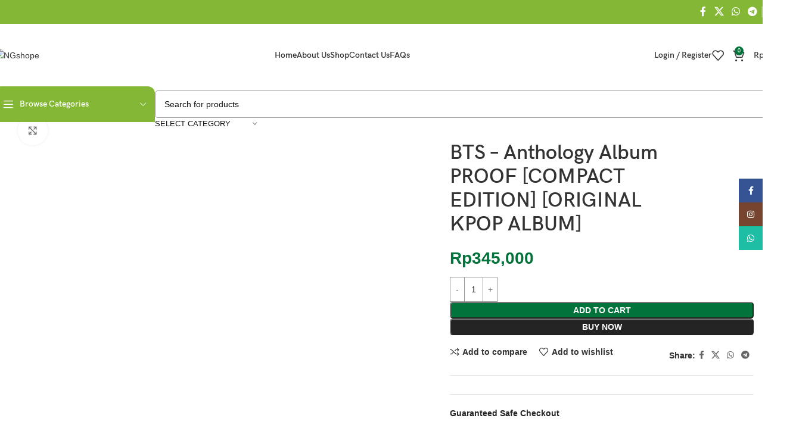

--- FILE ---
content_type: text/html; charset=UTF-8
request_url: https://ngshope.com/product/bts-anthology-album-proof-compact-edition-original-kpop-album/
body_size: 43719
content:
<!DOCTYPE html>
<html dir="ltr" lang="en-US" prefix="og: https://ogp.me/ns#">
<head>
	<meta charset="UTF-8">
	<link rel="profile" href="https://gmpg.org/xfn/11">
	<link rel="pingback" href="https://ngshope.com/xmlrpc.php">

	<title>BTS – Anthology Album PROOF [COMPACT EDITION] [ORIGINAL KPOP ALBUM] - NGshope</title>
	<style>img:is([sizes="auto" i], [sizes^="auto," i]) { contain-intrinsic-size: 3000px 1500px }</style>
	
		<!-- All in One SEO 4.7.2 - aioseo.com -->
		<meta name="description" content="* Dijamin ORIGINAL ^^ * Kondisi album BARU dan masih SEGEL ^^ Album Info: Tanggal Rilis: 10 Juni 2022 Negara: Korea Label/Distributor: BIGHIT Entertainment Detail: - 1 TYPE - OUTER SLEEVE - BOOKLET: 1 TYPE/ W 153 x H 153 (mm) / 80 Pages - CD PLATE - 3 CD - PHOTOCARD : Random 1p" />
		<meta name="robots" content="max-image-preview:large" />
		<link rel="canonical" href="https://ngshope.com/product/bts-anthology-album-proof-compact-edition-original-kpop-album/" />
		<meta name="generator" content="All in One SEO (AIOSEO) 4.7.2" />
		<meta property="og:locale" content="en_US" />
		<meta property="og:site_name" content="NGshope -" />
		<meta property="og:type" content="article" />
		<meta property="og:title" content="BTS – Anthology Album PROOF [COMPACT EDITION] [ORIGINAL KPOP ALBUM] - NGshope" />
		<meta property="og:description" content="* Dijamin ORIGINAL ^^ * Kondisi album BARU dan masih SEGEL ^^ Album Info: Tanggal Rilis: 10 Juni 2022 Negara: Korea Label/Distributor: BIGHIT Entertainment Detail: - 1 TYPE - OUTER SLEEVE - BOOKLET: 1 TYPE/ W 153 x H 153 (mm) / 80 Pages - CD PLATE - 3 CD - PHOTOCARD : Random 1p" />
		<meta property="og:url" content="https://ngshope.com/product/bts-anthology-album-proof-compact-edition-original-kpop-album/" />
		<meta property="og:image" content="https://ngshope.com/wp-content/uploads/2023/09/Logo-300-x-100.png" />
		<meta property="og:image:secure_url" content="https://ngshope.com/wp-content/uploads/2023/09/Logo-300-x-100.png" />
		<meta property="article:published_time" content="2023-09-22T09:21:12+00:00" />
		<meta property="article:modified_time" content="2023-09-22T09:21:13+00:00" />
		<meta property="article:publisher" content="https://facebook.com/NGshopecom" />
		<meta name="twitter:card" content="summary_large_image" />
		<meta name="twitter:site" content="@ngshopecom" />
		<meta name="twitter:title" content="BTS – Anthology Album PROOF [COMPACT EDITION] [ORIGINAL KPOP ALBUM] - NGshope" />
		<meta name="twitter:description" content="* Dijamin ORIGINAL ^^ * Kondisi album BARU dan masih SEGEL ^^ Album Info: Tanggal Rilis: 10 Juni 2022 Negara: Korea Label/Distributor: BIGHIT Entertainment Detail: - 1 TYPE - OUTER SLEEVE - BOOKLET: 1 TYPE/ W 153 x H 153 (mm) / 80 Pages - CD PLATE - 3 CD - PHOTOCARD : Random 1p" />
		<meta name="twitter:creator" content="@ngshopecom" />
		<meta name="twitter:image" content="https://ngshope.com/wp-content/uploads/2023/09/Logo-300-x-100.png" />
		<script type="application/ld+json" class="aioseo-schema">
			{"@context":"https:\/\/schema.org","@graph":[{"@type":"BreadcrumbList","@id":"https:\/\/ngshope.com\/product\/bts-anthology-album-proof-compact-edition-original-kpop-album\/#breadcrumblist","itemListElement":[{"@type":"ListItem","@id":"https:\/\/ngshope.com\/#listItem","position":1,"name":"Home","item":"https:\/\/ngshope.com\/","nextItem":"https:\/\/ngshope.com\/product\/bts-anthology-album-proof-compact-edition-original-kpop-album\/#listItem"},{"@type":"ListItem","@id":"https:\/\/ngshope.com\/product\/bts-anthology-album-proof-compact-edition-original-kpop-album\/#listItem","position":2,"name":"BTS - Anthology Album PROOF [COMPACT EDITION] [ORIGINAL KPOP ALBUM]","previousItem":"https:\/\/ngshope.com\/#listItem"}]},{"@type":"Organization","@id":"https:\/\/ngshope.com\/#organization","name":"NGshope","url":"https:\/\/ngshope.com\/","telephone":"+628111147119","logo":{"@type":"ImageObject","url":"https:\/\/ngshope.com\/wp-content\/uploads\/2023\/09\/Logo-300-x-100.png","@id":"https:\/\/ngshope.com\/product\/bts-anthology-album-proof-compact-edition-original-kpop-album\/#organizationLogo","width":300,"height":100},"image":{"@id":"https:\/\/ngshope.com\/product\/bts-anthology-album-proof-compact-edition-original-kpop-album\/#organizationLogo"},"sameAs":["https:\/\/facebook.com\/NGshopecom","https:\/\/twitter.com\/ngshopecom","https:\/\/instagram.com\/ngshopecom","https:\/\/www.youtube.com\/channel\/UCkXbxn_R31LyLuO5jWht4-Q","https:\/\/www.linkedin.com\/company\/ngshope\/"]},{"@type":"WebPage","@id":"https:\/\/ngshope.com\/product\/bts-anthology-album-proof-compact-edition-original-kpop-album\/#webpage","url":"https:\/\/ngshope.com\/product\/bts-anthology-album-proof-compact-edition-original-kpop-album\/","name":"BTS \u2013 Anthology Album PROOF [COMPACT EDITION] [ORIGINAL KPOP ALBUM] - NGshope","description":"* Dijamin ORIGINAL ^^ * Kondisi album BARU dan masih SEGEL ^^ Album Info: Tanggal Rilis: 10 Juni 2022 Negara: Korea Label\/Distributor: BIGHIT Entertainment Detail: - 1 TYPE - OUTER SLEEVE - BOOKLET: 1 TYPE\/ W 153 x H 153 (mm) \/ 80 Pages - CD PLATE - 3 CD - PHOTOCARD : Random 1p","inLanguage":"en-US","isPartOf":{"@id":"https:\/\/ngshope.com\/#website"},"breadcrumb":{"@id":"https:\/\/ngshope.com\/product\/bts-anthology-album-proof-compact-edition-original-kpop-album\/#breadcrumblist"},"image":{"@type":"ImageObject","url":"https:\/\/ngshope.com\/wp-content\/uploads\/2023\/09\/PROOF_COMPACT-removebg-preview.png","@id":"https:\/\/ngshope.com\/product\/bts-anthology-album-proof-compact-edition-original-kpop-album\/#mainImage","width":500,"height":500},"primaryImageOfPage":{"@id":"https:\/\/ngshope.com\/product\/bts-anthology-album-proof-compact-edition-original-kpop-album\/#mainImage"},"datePublished":"2023-09-22T16:21:12+07:00","dateModified":"2023-09-22T16:21:13+07:00"},{"@type":"WebSite","@id":"https:\/\/ngshope.com\/#website","url":"https:\/\/ngshope.com\/","name":"NGshope","alternateName":"ngshope.com","inLanguage":"en-US","publisher":{"@id":"https:\/\/ngshope.com\/#organization"}}]}
		</script>
		<!-- All in One SEO -->

<link rel='dns-prefetch' href='//fonts.googleapis.com' />
<link rel='dns-prefetch' href='//www.googletagmanager.com' />
<link rel="alternate" type="application/rss+xml" title="NGshope &raquo; Feed" href="https://ngshope.com/feed/" />
<link rel="alternate" type="application/rss+xml" title="NGshope &raquo; Comments Feed" href="https://ngshope.com/comments/feed/" />
<link rel='stylesheet' id='wp-block-library-css' href='https://ngshope.com/wp-includes/css/dist/block-library/style.min.css?ver=6.8.3' type='text/css' media='all' />
<style id='safe-svg-svg-icon-style-inline-css' type='text/css'>
.safe-svg-cover{text-align:center}.safe-svg-cover .safe-svg-inside{display:inline-block;max-width:100%}.safe-svg-cover svg{height:100%;max-height:100%;max-width:100%;width:100%}

</style>
<link rel='stylesheet' id='wc-blocks-vendors-style-css' href='https://ngshope.com/wp-content/plugins/woocommerce/packages/woocommerce-blocks/build/wc-blocks-vendors-style.css?ver=10.9.3' type='text/css' media='all' />
<link rel='stylesheet' id='wc-all-blocks-style-css' href='https://ngshope.com/wp-content/plugins/woocommerce/packages/woocommerce-blocks/build/wc-all-blocks-style.css?ver=10.9.3' type='text/css' media='all' />
<style id='global-styles-inline-css' type='text/css'>
:root{--wp--preset--aspect-ratio--square: 1;--wp--preset--aspect-ratio--4-3: 4/3;--wp--preset--aspect-ratio--3-4: 3/4;--wp--preset--aspect-ratio--3-2: 3/2;--wp--preset--aspect-ratio--2-3: 2/3;--wp--preset--aspect-ratio--16-9: 16/9;--wp--preset--aspect-ratio--9-16: 9/16;--wp--preset--color--black: #000000;--wp--preset--color--cyan-bluish-gray: #abb8c3;--wp--preset--color--white: #ffffff;--wp--preset--color--pale-pink: #f78da7;--wp--preset--color--vivid-red: #cf2e2e;--wp--preset--color--luminous-vivid-orange: #ff6900;--wp--preset--color--luminous-vivid-amber: #fcb900;--wp--preset--color--light-green-cyan: #7bdcb5;--wp--preset--color--vivid-green-cyan: #00d084;--wp--preset--color--pale-cyan-blue: #8ed1fc;--wp--preset--color--vivid-cyan-blue: #0693e3;--wp--preset--color--vivid-purple: #9b51e0;--wp--preset--gradient--vivid-cyan-blue-to-vivid-purple: linear-gradient(135deg,rgba(6,147,227,1) 0%,rgb(155,81,224) 100%);--wp--preset--gradient--light-green-cyan-to-vivid-green-cyan: linear-gradient(135deg,rgb(122,220,180) 0%,rgb(0,208,130) 100%);--wp--preset--gradient--luminous-vivid-amber-to-luminous-vivid-orange: linear-gradient(135deg,rgba(252,185,0,1) 0%,rgba(255,105,0,1) 100%);--wp--preset--gradient--luminous-vivid-orange-to-vivid-red: linear-gradient(135deg,rgba(255,105,0,1) 0%,rgb(207,46,46) 100%);--wp--preset--gradient--very-light-gray-to-cyan-bluish-gray: linear-gradient(135deg,rgb(238,238,238) 0%,rgb(169,184,195) 100%);--wp--preset--gradient--cool-to-warm-spectrum: linear-gradient(135deg,rgb(74,234,220) 0%,rgb(151,120,209) 20%,rgb(207,42,186) 40%,rgb(238,44,130) 60%,rgb(251,105,98) 80%,rgb(254,248,76) 100%);--wp--preset--gradient--blush-light-purple: linear-gradient(135deg,rgb(255,206,236) 0%,rgb(152,150,240) 100%);--wp--preset--gradient--blush-bordeaux: linear-gradient(135deg,rgb(254,205,165) 0%,rgb(254,45,45) 50%,rgb(107,0,62) 100%);--wp--preset--gradient--luminous-dusk: linear-gradient(135deg,rgb(255,203,112) 0%,rgb(199,81,192) 50%,rgb(65,88,208) 100%);--wp--preset--gradient--pale-ocean: linear-gradient(135deg,rgb(255,245,203) 0%,rgb(182,227,212) 50%,rgb(51,167,181) 100%);--wp--preset--gradient--electric-grass: linear-gradient(135deg,rgb(202,248,128) 0%,rgb(113,206,126) 100%);--wp--preset--gradient--midnight: linear-gradient(135deg,rgb(2,3,129) 0%,rgb(40,116,252) 100%);--wp--preset--font-size--small: 13px;--wp--preset--font-size--medium: 20px;--wp--preset--font-size--large: 36px;--wp--preset--font-size--x-large: 42px;--wp--preset--spacing--20: 0.44rem;--wp--preset--spacing--30: 0.67rem;--wp--preset--spacing--40: 1rem;--wp--preset--spacing--50: 1.5rem;--wp--preset--spacing--60: 2.25rem;--wp--preset--spacing--70: 3.38rem;--wp--preset--spacing--80: 5.06rem;--wp--preset--shadow--natural: 6px 6px 9px rgba(0, 0, 0, 0.2);--wp--preset--shadow--deep: 12px 12px 50px rgba(0, 0, 0, 0.4);--wp--preset--shadow--sharp: 6px 6px 0px rgba(0, 0, 0, 0.2);--wp--preset--shadow--outlined: 6px 6px 0px -3px rgba(255, 255, 255, 1), 6px 6px rgba(0, 0, 0, 1);--wp--preset--shadow--crisp: 6px 6px 0px rgba(0, 0, 0, 1);}:where(body) { margin: 0; }.wp-site-blocks > .alignleft { float: left; margin-right: 2em; }.wp-site-blocks > .alignright { float: right; margin-left: 2em; }.wp-site-blocks > .aligncenter { justify-content: center; margin-left: auto; margin-right: auto; }:where(.is-layout-flex){gap: 0.5em;}:where(.is-layout-grid){gap: 0.5em;}.is-layout-flow > .alignleft{float: left;margin-inline-start: 0;margin-inline-end: 2em;}.is-layout-flow > .alignright{float: right;margin-inline-start: 2em;margin-inline-end: 0;}.is-layout-flow > .aligncenter{margin-left: auto !important;margin-right: auto !important;}.is-layout-constrained > .alignleft{float: left;margin-inline-start: 0;margin-inline-end: 2em;}.is-layout-constrained > .alignright{float: right;margin-inline-start: 2em;margin-inline-end: 0;}.is-layout-constrained > .aligncenter{margin-left: auto !important;margin-right: auto !important;}.is-layout-constrained > :where(:not(.alignleft):not(.alignright):not(.alignfull)){margin-left: auto !important;margin-right: auto !important;}body .is-layout-flex{display: flex;}.is-layout-flex{flex-wrap: wrap;align-items: center;}.is-layout-flex > :is(*, div){margin: 0;}body .is-layout-grid{display: grid;}.is-layout-grid > :is(*, div){margin: 0;}body{padding-top: 0px;padding-right: 0px;padding-bottom: 0px;padding-left: 0px;}a:where(:not(.wp-element-button)){text-decoration: none;}:root :where(.wp-element-button, .wp-block-button__link){background-color: #32373c;border-width: 0;color: #fff;font-family: inherit;font-size: inherit;line-height: inherit;padding: calc(0.667em + 2px) calc(1.333em + 2px);text-decoration: none;}.has-black-color{color: var(--wp--preset--color--black) !important;}.has-cyan-bluish-gray-color{color: var(--wp--preset--color--cyan-bluish-gray) !important;}.has-white-color{color: var(--wp--preset--color--white) !important;}.has-pale-pink-color{color: var(--wp--preset--color--pale-pink) !important;}.has-vivid-red-color{color: var(--wp--preset--color--vivid-red) !important;}.has-luminous-vivid-orange-color{color: var(--wp--preset--color--luminous-vivid-orange) !important;}.has-luminous-vivid-amber-color{color: var(--wp--preset--color--luminous-vivid-amber) !important;}.has-light-green-cyan-color{color: var(--wp--preset--color--light-green-cyan) !important;}.has-vivid-green-cyan-color{color: var(--wp--preset--color--vivid-green-cyan) !important;}.has-pale-cyan-blue-color{color: var(--wp--preset--color--pale-cyan-blue) !important;}.has-vivid-cyan-blue-color{color: var(--wp--preset--color--vivid-cyan-blue) !important;}.has-vivid-purple-color{color: var(--wp--preset--color--vivid-purple) !important;}.has-black-background-color{background-color: var(--wp--preset--color--black) !important;}.has-cyan-bluish-gray-background-color{background-color: var(--wp--preset--color--cyan-bluish-gray) !important;}.has-white-background-color{background-color: var(--wp--preset--color--white) !important;}.has-pale-pink-background-color{background-color: var(--wp--preset--color--pale-pink) !important;}.has-vivid-red-background-color{background-color: var(--wp--preset--color--vivid-red) !important;}.has-luminous-vivid-orange-background-color{background-color: var(--wp--preset--color--luminous-vivid-orange) !important;}.has-luminous-vivid-amber-background-color{background-color: var(--wp--preset--color--luminous-vivid-amber) !important;}.has-light-green-cyan-background-color{background-color: var(--wp--preset--color--light-green-cyan) !important;}.has-vivid-green-cyan-background-color{background-color: var(--wp--preset--color--vivid-green-cyan) !important;}.has-pale-cyan-blue-background-color{background-color: var(--wp--preset--color--pale-cyan-blue) !important;}.has-vivid-cyan-blue-background-color{background-color: var(--wp--preset--color--vivid-cyan-blue) !important;}.has-vivid-purple-background-color{background-color: var(--wp--preset--color--vivid-purple) !important;}.has-black-border-color{border-color: var(--wp--preset--color--black) !important;}.has-cyan-bluish-gray-border-color{border-color: var(--wp--preset--color--cyan-bluish-gray) !important;}.has-white-border-color{border-color: var(--wp--preset--color--white) !important;}.has-pale-pink-border-color{border-color: var(--wp--preset--color--pale-pink) !important;}.has-vivid-red-border-color{border-color: var(--wp--preset--color--vivid-red) !important;}.has-luminous-vivid-orange-border-color{border-color: var(--wp--preset--color--luminous-vivid-orange) !important;}.has-luminous-vivid-amber-border-color{border-color: var(--wp--preset--color--luminous-vivid-amber) !important;}.has-light-green-cyan-border-color{border-color: var(--wp--preset--color--light-green-cyan) !important;}.has-vivid-green-cyan-border-color{border-color: var(--wp--preset--color--vivid-green-cyan) !important;}.has-pale-cyan-blue-border-color{border-color: var(--wp--preset--color--pale-cyan-blue) !important;}.has-vivid-cyan-blue-border-color{border-color: var(--wp--preset--color--vivid-cyan-blue) !important;}.has-vivid-purple-border-color{border-color: var(--wp--preset--color--vivid-purple) !important;}.has-vivid-cyan-blue-to-vivid-purple-gradient-background{background: var(--wp--preset--gradient--vivid-cyan-blue-to-vivid-purple) !important;}.has-light-green-cyan-to-vivid-green-cyan-gradient-background{background: var(--wp--preset--gradient--light-green-cyan-to-vivid-green-cyan) !important;}.has-luminous-vivid-amber-to-luminous-vivid-orange-gradient-background{background: var(--wp--preset--gradient--luminous-vivid-amber-to-luminous-vivid-orange) !important;}.has-luminous-vivid-orange-to-vivid-red-gradient-background{background: var(--wp--preset--gradient--luminous-vivid-orange-to-vivid-red) !important;}.has-very-light-gray-to-cyan-bluish-gray-gradient-background{background: var(--wp--preset--gradient--very-light-gray-to-cyan-bluish-gray) !important;}.has-cool-to-warm-spectrum-gradient-background{background: var(--wp--preset--gradient--cool-to-warm-spectrum) !important;}.has-blush-light-purple-gradient-background{background: var(--wp--preset--gradient--blush-light-purple) !important;}.has-blush-bordeaux-gradient-background{background: var(--wp--preset--gradient--blush-bordeaux) !important;}.has-luminous-dusk-gradient-background{background: var(--wp--preset--gradient--luminous-dusk) !important;}.has-pale-ocean-gradient-background{background: var(--wp--preset--gradient--pale-ocean) !important;}.has-electric-grass-gradient-background{background: var(--wp--preset--gradient--electric-grass) !important;}.has-midnight-gradient-background{background: var(--wp--preset--gradient--midnight) !important;}.has-small-font-size{font-size: var(--wp--preset--font-size--small) !important;}.has-medium-font-size{font-size: var(--wp--preset--font-size--medium) !important;}.has-large-font-size{font-size: var(--wp--preset--font-size--large) !important;}.has-x-large-font-size{font-size: var(--wp--preset--font-size--x-large) !important;}
:where(.wp-block-post-template.is-layout-flex){gap: 1.25em;}:where(.wp-block-post-template.is-layout-grid){gap: 1.25em;}
:where(.wp-block-columns.is-layout-flex){gap: 2em;}:where(.wp-block-columns.is-layout-grid){gap: 2em;}
:root :where(.wp-block-pullquote){font-size: 1.5em;line-height: 1.6;}
</style>
<style id='woocommerce-inline-inline-css' type='text/css'>
.woocommerce form .form-row .required { visibility: visible; }
</style>
<link rel='stylesheet' id='elementor-lazyload-css' href='https://ngshope.com/wp-content/plugins/elementor/assets/css/modules/lazyload/frontend.min.css?ver=3.16.4' type='text/css' media='all' />
<link rel='stylesheet' id='elementor-frontend-css' href='https://ngshope.com/wp-content/plugins/elementor/assets/css/frontend-lite.min.css?ver=3.16.4' type='text/css' media='all' />
<link rel='stylesheet' id='swiper-css' href='https://ngshope.com/wp-content/plugins/elementor/assets/lib/swiper/v8/css/swiper.min.css?ver=8.4.5' type='text/css' media='all' />
<link rel='stylesheet' id='elementor-post-34-css' href='https://ngshope.com/wp-content/uploads/elementor/css/post-34.css?ver=1705484697' type='text/css' media='all' />
<link rel='stylesheet' id='elementor-global-css' href='https://ngshope.com/wp-content/uploads/elementor/css/global.css?ver=1710488757' type='text/css' media='all' />
<link rel='stylesheet' id='woodmart-style-css' href='https://ngshope.com/wp-content/themes/woodmart/css/parts/base.min.css?ver=8.1.2' type='text/css' media='all' />
<link rel='stylesheet' id='wd-helpers-wpb-elem-css' href='https://ngshope.com/wp-content/themes/woodmart/css/parts/helpers-wpb-elem.min.css?ver=8.1.2' type='text/css' media='all' />
<link rel='stylesheet' id='wd-revolution-slider-css' href='https://ngshope.com/wp-content/themes/woodmart/css/parts/int-rev-slider.min.css?ver=8.1.2' type='text/css' media='all' />
<link rel='stylesheet' id='wd-elementor-base-css' href='https://ngshope.com/wp-content/themes/woodmart/css/parts/int-elem-base.min.css?ver=8.1.2' type='text/css' media='all' />
<link rel='stylesheet' id='wd-woocommerce-base-css' href='https://ngshope.com/wp-content/themes/woodmart/css/parts/woocommerce-base.min.css?ver=8.1.2' type='text/css' media='all' />
<link rel='stylesheet' id='wd-mod-star-rating-css' href='https://ngshope.com/wp-content/themes/woodmart/css/parts/mod-star-rating.min.css?ver=8.1.2' type='text/css' media='all' />
<link rel='stylesheet' id='wd-woocommerce-block-notices-css' href='https://ngshope.com/wp-content/themes/woodmart/css/parts/woo-mod-block-notices.min.css?ver=8.1.2' type='text/css' media='all' />
<link rel='stylesheet' id='wd-woo-mod-quantity-css' href='https://ngshope.com/wp-content/themes/woodmart/css/parts/woo-mod-quantity.min.css?ver=8.1.2' type='text/css' media='all' />
<link rel='stylesheet' id='wd-woo-single-prod-el-base-css' href='https://ngshope.com/wp-content/themes/woodmart/css/parts/woo-single-prod-el-base.min.css?ver=8.1.2' type='text/css' media='all' />
<link rel='stylesheet' id='wd-woo-mod-stock-status-css' href='https://ngshope.com/wp-content/themes/woodmart/css/parts/woo-mod-stock-status.min.css?ver=8.1.2' type='text/css' media='all' />
<link rel='stylesheet' id='wd-woo-mod-shop-attributes-css' href='https://ngshope.com/wp-content/themes/woodmart/css/parts/woo-mod-shop-attributes.min.css?ver=8.1.2' type='text/css' media='all' />
<link rel='stylesheet' id='wd-wp-blocks-css' href='https://ngshope.com/wp-content/themes/woodmart/css/parts/wp-blocks.min.css?ver=8.1.2' type='text/css' media='all' />
<link rel='stylesheet' id='wd-header-base-css' href='https://ngshope.com/wp-content/themes/woodmart/css/parts/header-base.min.css?ver=8.1.2' type='text/css' media='all' />
<link rel='stylesheet' id='wd-mod-tools-css' href='https://ngshope.com/wp-content/themes/woodmart/css/parts/mod-tools.min.css?ver=8.1.2' type='text/css' media='all' />
<link rel='stylesheet' id='wd-header-elements-base-css' href='https://ngshope.com/wp-content/themes/woodmart/css/parts/header-el-base.min.css?ver=8.1.2' type='text/css' media='all' />
<link rel='stylesheet' id='wd-social-icons-css' href='https://ngshope.com/wp-content/themes/woodmart/css/parts/el-social-icons.min.css?ver=8.1.2' type='text/css' media='all' />
<link rel='stylesheet' id='wd-woo-mod-login-form-css' href='https://ngshope.com/wp-content/themes/woodmart/css/parts/woo-mod-login-form.min.css?ver=8.1.2' type='text/css' media='all' />
<link rel='stylesheet' id='wd-header-my-account-css' href='https://ngshope.com/wp-content/themes/woodmart/css/parts/header-el-my-account.min.css?ver=8.1.2' type='text/css' media='all' />
<link rel='stylesheet' id='wd-header-cart-side-css' href='https://ngshope.com/wp-content/themes/woodmart/css/parts/header-el-cart-side.min.css?ver=8.1.2' type='text/css' media='all' />
<link rel='stylesheet' id='wd-header-cart-css' href='https://ngshope.com/wp-content/themes/woodmart/css/parts/header-el-cart.min.css?ver=8.1.2' type='text/css' media='all' />
<link rel='stylesheet' id='wd-widget-shopping-cart-css' href='https://ngshope.com/wp-content/themes/woodmart/css/parts/woo-widget-shopping-cart.min.css?ver=8.1.2' type='text/css' media='all' />
<link rel='stylesheet' id='wd-widget-product-list-css' href='https://ngshope.com/wp-content/themes/woodmart/css/parts/woo-widget-product-list.min.css?ver=8.1.2' type='text/css' media='all' />
<link rel='stylesheet' id='wd-header-mobile-nav-dropdown-css' href='https://ngshope.com/wp-content/themes/woodmart/css/parts/header-el-mobile-nav-dropdown.min.css?ver=8.1.2' type='text/css' media='all' />
<link rel='stylesheet' id='wd-header-categories-nav-css' href='https://ngshope.com/wp-content/themes/woodmart/css/parts/header-el-category-nav.min.css?ver=8.1.2' type='text/css' media='all' />
<link rel='stylesheet' id='wd-mod-nav-vertical-css' href='https://ngshope.com/wp-content/themes/woodmart/css/parts/mod-nav-vertical.min.css?ver=8.1.2' type='text/css' media='all' />
<link rel='stylesheet' id='wd-mod-nav-vertical-design-default-css' href='https://ngshope.com/wp-content/themes/woodmart/css/parts/mod-nav-vertical-design-default.min.css?ver=8.1.2' type='text/css' media='all' />
<link rel='stylesheet' id='wd-header-search-css' href='https://ngshope.com/wp-content/themes/woodmart/css/parts/header-el-search.min.css?ver=8.1.2' type='text/css' media='all' />
<link rel='stylesheet' id='wd-header-search-form-css' href='https://ngshope.com/wp-content/themes/woodmart/css/parts/header-el-search-form.min.css?ver=8.1.2' type='text/css' media='all' />
<link rel='stylesheet' id='wd-wd-search-results-css' href='https://ngshope.com/wp-content/themes/woodmart/css/parts/wd-search-results.min.css?ver=8.1.2' type='text/css' media='all' />
<link rel='stylesheet' id='wd-wd-search-form-css' href='https://ngshope.com/wp-content/themes/woodmart/css/parts/wd-search-form.min.css?ver=8.1.2' type='text/css' media='all' />
<link rel='stylesheet' id='wd-wd-search-cat-css' href='https://ngshope.com/wp-content/themes/woodmart/css/parts/wd-search-cat.min.css?ver=8.1.2' type='text/css' media='all' />
<link rel='stylesheet' id='wd-woo-single-prod-builder-css' href='https://ngshope.com/wp-content/themes/woodmart/css/parts/woo-single-prod-builder.min.css?ver=8.1.2' type='text/css' media='all' />
<link rel='stylesheet' id='wd-woo-el-breadcrumbs-builder-css' href='https://ngshope.com/wp-content/themes/woodmart/css/parts/woo-el-breadcrumbs-builder.min.css?ver=8.1.2' type='text/css' media='all' />
<link rel='stylesheet' id='wd-woo-single-prod-el-navigation-css' href='https://ngshope.com/wp-content/themes/woodmart/css/parts/woo-single-prod-el-navigation.min.css?ver=8.1.2' type='text/css' media='all' />
<link rel='stylesheet' id='wd-woo-single-prod-el-gallery-css' href='https://ngshope.com/wp-content/themes/woodmart/css/parts/woo-single-prod-el-gallery.min.css?ver=8.1.2' type='text/css' media='all' />
<link rel='stylesheet' id='wd-woo-single-prod-el-gallery-opt-thumb-left-desktop-css' href='https://ngshope.com/wp-content/themes/woodmart/css/parts/woo-single-prod-el-gallery-opt-thumb-left-desktop.min.css?ver=8.1.2' type='text/css' media='all' />
<link rel='stylesheet' id='wd-swiper-css' href='https://ngshope.com/wp-content/themes/woodmart/css/parts/lib-swiper.min.css?ver=8.1.2' type='text/css' media='all' />
<link rel='stylesheet' id='wd-swiper-arrows-css' href='https://ngshope.com/wp-content/themes/woodmart/css/parts/lib-swiper-arrows.min.css?ver=8.1.2' type='text/css' media='all' />
<link rel='stylesheet' id='wd-photoswipe-css' href='https://ngshope.com/wp-content/themes/woodmart/css/parts/lib-photoswipe.min.css?ver=8.1.2' type='text/css' media='all' />
<link rel='stylesheet' id='wd-text-block-css' href='https://ngshope.com/wp-content/themes/woodmart/css/parts/el-text-block.min.css?ver=8.1.2' type='text/css' media='all' />
<link rel='stylesheet' id='wd-collapsible-content-css' href='https://ngshope.com/wp-content/themes/woodmart/css/parts/elem-opt-collapsible-content.min.css?ver=8.1.2' type='text/css' media='all' />
<link rel='stylesheet' id='wd-section-title-css' href='https://ngshope.com/wp-content/themes/woodmart/css/parts/el-section-title.min.css?ver=8.1.2' type='text/css' media='all' />
<link rel='stylesheet' id='wd-button-css' href='https://ngshope.com/wp-content/themes/woodmart/css/parts/el-button.min.css?ver=8.1.2' type='text/css' media='all' />
<link rel='stylesheet' id='wd-woo-single-prod-el-reviews-css' href='https://ngshope.com/wp-content/themes/woodmart/css/parts/woo-single-prod-el-reviews.min.css?ver=8.1.2' type='text/css' media='all' />
<link rel='stylesheet' id='wd-woo-single-prod-el-reviews-style-1-css' href='https://ngshope.com/wp-content/themes/woodmart/css/parts/woo-single-prod-el-reviews-style-1.min.css?ver=8.1.2' type='text/css' media='all' />
<link rel='stylesheet' id='wd-mod-comments-css' href='https://ngshope.com/wp-content/themes/woodmart/css/parts/mod-comments.min.css?ver=8.1.2' type='text/css' media='all' />
<link rel='stylesheet' id='wd-product-loop-css' href='https://ngshope.com/wp-content/themes/woodmart/css/parts/woo-product-loop.min.css?ver=8.1.2' type='text/css' media='all' />
<link rel='stylesheet' id='wd-product-loop-quick-css' href='https://ngshope.com/wp-content/themes/woodmart/css/parts/woo-product-loop-quick.min.css?ver=8.1.2' type='text/css' media='all' />
<link rel='stylesheet' id='wd-woo-mod-add-btn-replace-css' href='https://ngshope.com/wp-content/themes/woodmart/css/parts/woo-mod-add-btn-replace.min.css?ver=8.1.2' type='text/css' media='all' />
<link rel='stylesheet' id='wd-woo-mod-swatches-base-css' href='https://ngshope.com/wp-content/themes/woodmart/css/parts/woo-mod-swatches-base.min.css?ver=8.1.2' type='text/css' media='all' />
<link rel='stylesheet' id='wd-woo-opt-stretch-cont-css' href='https://ngshope.com/wp-content/themes/woodmart/css/parts/woo-opt-stretch-cont.min.css?ver=8.1.2' type='text/css' media='all' />
<link rel='stylesheet' id='wd-woo-opt-title-limit-css' href='https://ngshope.com/wp-content/themes/woodmart/css/parts/woo-opt-title-limit.min.css?ver=8.1.2' type='text/css' media='all' />
<link rel='stylesheet' id='wd-mfp-popup-css' href='https://ngshope.com/wp-content/themes/woodmart/css/parts/lib-magnific-popup.min.css?ver=8.1.2' type='text/css' media='all' />
<link rel='stylesheet' id='wd-woo-mod-swatches-style-1-css' href='https://ngshope.com/wp-content/themes/woodmart/css/parts/woo-mod-swatches-style-1.min.css?ver=8.1.2' type='text/css' media='all' />
<link rel='stylesheet' id='wd-woo-mod-swatches-dis-1-css' href='https://ngshope.com/wp-content/themes/woodmart/css/parts/woo-mod-swatches-dis-style-1.min.css?ver=8.1.2' type='text/css' media='all' />
<link rel='stylesheet' id='wd-swiper-pagin-css' href='https://ngshope.com/wp-content/themes/woodmart/css/parts/lib-swiper-pagin.min.css?ver=8.1.2' type='text/css' media='all' />
<link rel='stylesheet' id='wd-widget-collapse-css' href='https://ngshope.com/wp-content/themes/woodmart/css/parts/opt-widget-collapse.min.css?ver=8.1.2' type='text/css' media='all' />
<link rel='stylesheet' id='wd-footer-base-css' href='https://ngshope.com/wp-content/themes/woodmart/css/parts/footer-base.min.css?ver=8.1.2' type='text/css' media='all' />
<link rel='stylesheet' id='wd-el-menu-css' href='https://ngshope.com/wp-content/themes/woodmart/css/parts/el-menu.min.css?ver=8.1.2' type='text/css' media='all' />
<link rel='stylesheet' id='wd-el-menu-wpb-elem-css' href='https://ngshope.com/wp-content/themes/woodmart/css/parts/el-menu-wpb-elem.min.css?ver=8.1.2' type='text/css' media='all' />
<link rel='stylesheet' id='wd-scroll-top-css' href='https://ngshope.com/wp-content/themes/woodmart/css/parts/opt-scrolltotop.min.css?ver=8.1.2' type='text/css' media='all' />
<link rel='stylesheet' id='wd-header-my-account-sidebar-css' href='https://ngshope.com/wp-content/themes/woodmart/css/parts/header-el-my-account-sidebar.min.css?ver=8.1.2' type='text/css' media='all' />
<link rel='stylesheet' id='wd-social-icons-styles-css' href='https://ngshope.com/wp-content/themes/woodmart/css/parts/el-social-styles.min.css?ver=8.1.2' type='text/css' media='all' />
<link rel='stylesheet' id='wd-sticky-social-buttons-css' href='https://ngshope.com/wp-content/themes/woodmart/css/parts/opt-sticky-social.min.css?ver=8.1.2' type='text/css' media='all' />
<link rel='stylesheet' id='wd-cookies-popup-css' href='https://ngshope.com/wp-content/themes/woodmart/css/parts/opt-cookies.min.css?ver=8.1.2' type='text/css' media='all' />
<link rel='stylesheet' id='wd-bottom-toolbar-css' href='https://ngshope.com/wp-content/themes/woodmart/css/parts/opt-bottom-toolbar.min.css?ver=8.1.2' type='text/css' media='all' />
<link rel='stylesheet' id='xts-style-theme_settings_default-css' href='https://ngshope.com/wp-content/uploads/2026/01/xts-theme_settings_default-1767766633.css?ver=8.1.2' type='text/css' media='all' />
<link rel='stylesheet' id='xts-google-fonts-css' href='https://fonts.googleapis.com/css?family=Roboto%3A400%2C600%2C700%7CJost%3A400%2C600%2C700&#038;ver=8.1.2' type='text/css' media='all' />
<link rel='stylesheet' id='google-fonts-1-css' href='https://fonts.googleapis.com/css?family=Roboto+Slab%3A100%2C100italic%2C200%2C200italic%2C300%2C300italic%2C400%2C400italic%2C500%2C500italic%2C600%2C600italic%2C700%2C700italic%2C800%2C800italic%2C900%2C900italic&#038;display=swap&#038;ver=6.8.3' type='text/css' media='all' />
<link rel="preconnect" href="https://fonts.gstatic.com/" crossorigin><script type="text/javascript" id="gtmkit-js-before" data-cfasync="false" data-nowprocket="" data-cookieconsent="ignore">
/* <![CDATA[ */
		window.gtmkit_settings = {"datalayer_name":"dataLayer","console_log":false,"wc":{"use_sku":false,"pid_prefix":"","add_shipping_info":{"config":1},"add_payment_info":{"config":1},"view_item":{"config":0},"view_item_list":{"config":0},"wishlist":false,"css_selectors":{"product_list_select_item":".products .product:not(.product-category) a:not(.add_to_cart_button.ajax_add_to_cart,.add_to_wishlist),.wc-block-grid__products li:not(.product-category) a:not(.add_to_cart_button.ajax_add_to_cart,.add_to_wishlist),.woocommerce-grouped-product-list-item__label a:not(.add_to_wishlist)","product_list_element":".product,.wc-block-grid__product","product_list_exclude":"","product_list_add_to_cart":".add_to_cart_button.ajax_add_to_cart:not(.single_add_to_cart_button)"},"text":{"wp-block-handpicked-products":"Handpicked Products","wp-block-product-best-sellers":"Best Sellers","wp-block-product-category":"Product Category","wp-block-product-new":"New Products","wp-block-product-on-sale":"Products On Sale","wp-block-products-by-attribute":"Products By Attribute","wp-block-product-tag":"Product Tag","wp-block-product-top-rated":"Top Rated Products","shipping-tier-not-found":"Shipping tier not found","payment-method-not-found":"Payment method not found"}}};
		window.gtmkit_data = {"wc":{"currency":"IDR","is_cart":false,"is_checkout":false,"blocks":{}}};
		window.dataLayer = window.dataLayer || [];
				
/* ]]> */
</script>
<script type="text/javascript" src="https://ngshope.com/wp-includes/js/jquery/jquery.min.js?ver=3.7.1" id="jquery-core-js"></script>
<script type="text/javascript" src="https://ngshope.com/wp-includes/js/jquery/jquery-migrate.min.js?ver=3.4.1" id="jquery-migrate-js"></script>
<script type="text/javascript" id="gtmkit-container-js-after" data-cfasync="false" data-nowprocket="" data-cookieconsent="ignore">
/* <![CDATA[ */
/* Google Tag Manager */
(function(w,d,s,l,i){w[l]=w[l]||[];w[l].push({'gtm.start':
new Date().getTime(),event:'gtm.js'});var f=d.getElementsByTagName(s)[0],
j=d.createElement(s),dl=l!='dataLayer'?'&l='+l:'';j.async=true;j.src=
'https://www.googletagmanager.com/gtm.js?id='+i+dl;f.parentNode.insertBefore(j,f);
})(window,document,'script','dataLayer','G-JQL3Y30HMH');
/* End Google Tag Manager */
/* ]]> */
</script>
<script type="text/javascript" src="https://ngshope.com/wp-content/plugins/gtm-kit/assets/integration/woocommerce.js?ver=2.1.0" id="gtmkit-woocommerce-js" defer="defer" data-wp-strategy="defer"></script>
<script type="text/javascript" id="gtmkit-datalayer-js-before" data-cfasync="false" data-nowprocket="" data-cookieconsent="ignore">
/* <![CDATA[ */
const gtmkit_dataLayer_content = {"pageType":"product-page","productType":"simple","event":"view_item","ecommerce":{"items":[{"id":"16040","item_id":"16040","item_name":"BTS - Anthology Album PROOF [COMPACT EDITION] [ORIGINAL KPOP ALBUM]","currency":"IDR","price":345000,"item_category":"Kpop Stuff"}],"value":345000,"currency":"IDR"}};
dataLayer.push( gtmkit_dataLayer_content );
/* ]]> */
</script>
<script type="text/javascript" src="https://ngshope.com/wp-content/themes/woodmart/js/libs/device.min.js?ver=8.1.2" id="wd-device-library-js"></script>
<script type="text/javascript" src="https://ngshope.com/wp-content/themes/woodmart/js/scripts/global/scrollBar.min.js?ver=8.1.2" id="wd-scrollbar-js"></script>
<link rel="https://api.w.org/" href="https://ngshope.com/wp-json/" /><link rel="alternate" title="JSON" type="application/json" href="https://ngshope.com/wp-json/wp/v2/product/16040" /><link rel="EditURI" type="application/rsd+xml" title="RSD" href="https://ngshope.com/xmlrpc.php?rsd" />
<meta name="generator" content="WordPress 6.8.3" />
<meta name="generator" content="WooCommerce 8.1.3" />
<link rel='shortlink' href='https://ngshope.com/?p=16040' />
<link rel="alternate" title="oEmbed (JSON)" type="application/json+oembed" href="https://ngshope.com/wp-json/oembed/1.0/embed?url=https%3A%2F%2Fngshope.com%2Fproduct%2Fbts-anthology-album-proof-compact-edition-original-kpop-album%2F" />
<link rel="alternate" title="oEmbed (XML)" type="text/xml+oembed" href="https://ngshope.com/wp-json/oembed/1.0/embed?url=https%3A%2F%2Fngshope.com%2Fproduct%2Fbts-anthology-album-proof-compact-edition-original-kpop-album%2F&#038;format=xml" />

			<script type="text/javascript">
				var ajaxurl = "https://ngshope.com/wp-admin/admin-ajax.php";
			</script>
							<meta name="viewport" content="width=device-width, initial-scale=1.0, maximum-scale=1.0, user-scalable=no">
										<noscript><style>.woocommerce-product-gallery{ opacity: 1 !important; }</style></noscript>
	<meta name="generator" content="Elementor 3.16.4; features: e_dom_optimization, e_optimized_assets_loading, e_optimized_css_loading, e_font_icon_svg, additional_custom_breakpoints; settings: css_print_method-external, google_font-enabled, font_display-swap">

<!-- Meta Pixel Code -->
<script type='text/javascript'>
!function(f,b,e,v,n,t,s){if(f.fbq)return;n=f.fbq=function(){n.callMethod?
n.callMethod.apply(n,arguments):n.queue.push(arguments)};if(!f._fbq)f._fbq=n;
n.push=n;n.loaded=!0;n.version='2.0';n.queue=[];t=b.createElement(e);t.async=!0;
t.src=v;s=b.getElementsByTagName(e)[0];s.parentNode.insertBefore(t,s)}(window,
document,'script','https://connect.facebook.net/en_US/fbevents.js?v=next');
</script>
<!-- End Meta Pixel Code -->

          <script type='text/javascript'>
            var url = window.location.origin + '?ob=open-bridge';
            fbq('set', 'openbridge', '1134258654462617', url);
          </script>
        <script type='text/javascript'>fbq('init', '1134258654462617', {}, {
    "agent": "wordpress-6.8.3-4.1.2"
})</script><script type='text/javascript'>
    fbq('track', 'PageView', []);
  </script><style type="text/css">.recentcomments a{display:inline !important;padding:0 !important;margin:0 !important;}</style><meta name="generator" content="Powered by Slider Revolution 6.6.14 - responsive, Mobile-Friendly Slider Plugin for WordPress with comfortable drag and drop interface." />
<link rel="icon" href="https://ngshope.com/wp-content/uploads/2023/07/cropped-nglogonew-32x32.png" sizes="32x32" />
<link rel="icon" href="https://ngshope.com/wp-content/uploads/2023/07/cropped-nglogonew-192x192.png" sizes="192x192" />
<link rel="apple-touch-icon" href="https://ngshope.com/wp-content/uploads/2023/07/cropped-nglogonew-180x180.png" />
<meta name="msapplication-TileImage" content="https://ngshope.com/wp-content/uploads/2023/07/cropped-nglogonew-270x270.png" />
<script>function setREVStartSize(e){
			//window.requestAnimationFrame(function() {
				window.RSIW = window.RSIW===undefined ? window.innerWidth : window.RSIW;
				window.RSIH = window.RSIH===undefined ? window.innerHeight : window.RSIH;
				try {
					var pw = document.getElementById(e.c).parentNode.offsetWidth,
						newh;
					pw = pw===0 || isNaN(pw) || (e.l=="fullwidth" || e.layout=="fullwidth") ? window.RSIW : pw;
					e.tabw = e.tabw===undefined ? 0 : parseInt(e.tabw);
					e.thumbw = e.thumbw===undefined ? 0 : parseInt(e.thumbw);
					e.tabh = e.tabh===undefined ? 0 : parseInt(e.tabh);
					e.thumbh = e.thumbh===undefined ? 0 : parseInt(e.thumbh);
					e.tabhide = e.tabhide===undefined ? 0 : parseInt(e.tabhide);
					e.thumbhide = e.thumbhide===undefined ? 0 : parseInt(e.thumbhide);
					e.mh = e.mh===undefined || e.mh=="" || e.mh==="auto" ? 0 : parseInt(e.mh,0);
					if(e.layout==="fullscreen" || e.l==="fullscreen")
						newh = Math.max(e.mh,window.RSIH);
					else{
						e.gw = Array.isArray(e.gw) ? e.gw : [e.gw];
						for (var i in e.rl) if (e.gw[i]===undefined || e.gw[i]===0) e.gw[i] = e.gw[i-1];
						e.gh = e.el===undefined || e.el==="" || (Array.isArray(e.el) && e.el.length==0)? e.gh : e.el;
						e.gh = Array.isArray(e.gh) ? e.gh : [e.gh];
						for (var i in e.rl) if (e.gh[i]===undefined || e.gh[i]===0) e.gh[i] = e.gh[i-1];
											
						var nl = new Array(e.rl.length),
							ix = 0,
							sl;
						e.tabw = e.tabhide>=pw ? 0 : e.tabw;
						e.thumbw = e.thumbhide>=pw ? 0 : e.thumbw;
						e.tabh = e.tabhide>=pw ? 0 : e.tabh;
						e.thumbh = e.thumbhide>=pw ? 0 : e.thumbh;
						for (var i in e.rl) nl[i] = e.rl[i]<window.RSIW ? 0 : e.rl[i];
						sl = nl[0];
						for (var i in nl) if (sl>nl[i] && nl[i]>0) { sl = nl[i]; ix=i;}
						var m = pw>(e.gw[ix]+e.tabw+e.thumbw) ? 1 : (pw-(e.tabw+e.thumbw)) / (e.gw[ix]);
						newh =  (e.gh[ix] * m) + (e.tabh + e.thumbh);
					}
					var el = document.getElementById(e.c);
					if (el!==null && el) el.style.height = newh+"px";
					el = document.getElementById(e.c+"_wrapper");
					if (el!==null && el) {
						el.style.height = newh+"px";
						el.style.display = "block";
					}
				} catch(e){
					console.log("Failure at Presize of Slider:" + e)
				}
			//});
		  };</script>
<style>
		
		</style>			<style id="wd-style-header_605431-css" data-type="wd-style-header_605431">
				:root{
	--wd-top-bar-h: 40px;
	--wd-top-bar-sm-h: .00001px;
	--wd-top-bar-sticky-h: .00001px;
	--wd-top-bar-brd-w: .00001px;

	--wd-header-general-h: 105px;
	--wd-header-general-sm-h: 60px;
	--wd-header-general-sticky-h: .00001px;
	--wd-header-general-brd-w: .00001px;

	--wd-header-bottom-h: 60px;
	--wd-header-bottom-sm-h: .00001px;
	--wd-header-bottom-sticky-h: .00001px;
	--wd-header-bottom-brd-w: .00001px;

	--wd-header-clone-h: 60px;

	--wd-header-brd-w: calc(var(--wd-top-bar-brd-w) + var(--wd-header-general-brd-w) + var(--wd-header-bottom-brd-w));
	--wd-header-h: calc(var(--wd-top-bar-h) + var(--wd-header-general-h) + var(--wd-header-bottom-h) + var(--wd-header-brd-w));
	--wd-header-sticky-h: calc(var(--wd-top-bar-sticky-h) + var(--wd-header-general-sticky-h) + var(--wd-header-bottom-sticky-h) + var(--wd-header-clone-h) + var(--wd-header-brd-w));
	--wd-header-sm-h: calc(var(--wd-top-bar-sm-h) + var(--wd-header-general-sm-h) + var(--wd-header-bottom-sm-h) + var(--wd-header-brd-w));
}

.whb-top-bar .wd-dropdown {
	margin-top: 0px;
}

.whb-top-bar .wd-dropdown:after {
	height: 10px;
}






.whb-header-bottom .wd-dropdown {
	margin-top: 10px;
}

.whb-header-bottom .wd-dropdown:after {
	height: 20px;
}


.whb-clone.whb-sticked .wd-dropdown:not(.sub-sub-menu) {
	margin-top: 10px;
}

.whb-clone.whb-sticked .wd-dropdown:not(.sub-sub-menu):after {
	height: 20px;
}

		
.whb-top-bar {
	background-color: rgba(131, 183, 53, 1);
}

.whb-general-header {
	border-bottom-width: 0px;border-bottom-style: solid;
}
.whb-wjlcubfdmlq3d7jvmt23 .menu-opener { background-color: rgba(131, 183, 53, 1); }
.whb-header-bottom {
	border-bottom-width: 0px;border-bottom-style: solid;
}
			</style>
			</head>

<body class="wp-singular product-template-default single single-product postid-16040 wp-theme-woodmart theme-woodmart woocommerce woocommerce-page woocommerce-no-js wrapper-custom  categories-accordion-on woodmart-ajax-shop-on sticky-toolbar-on e-lazyload elementor-default elementor-kit-34">
			<script type="text/javascript" id="wd-flicker-fix">// Flicker fix.</script>
<!-- Meta Pixel Code -->
<noscript>
<img height="1" width="1" style="display:none" alt="fbpx"
src="https://www.facebook.com/tr?id=1134258654462617&ev=PageView&noscript=1" />
</noscript>
<!-- End Meta Pixel Code -->
	
	
	<div class="wd-page-wrapper website-wrapper">
									<header class="whb-header whb-header_605431 whb-sticky-shadow whb-scroll-slide whb-sticky-clone whb-custom-header">
					<div class="whb-main-header">
	
<div class="whb-row whb-top-bar whb-not-sticky-row whb-with-bg whb-without-border whb-color-light whb-hidden-mobile whb-flex-flex-middle">
	<div class="container">
		<div class="whb-flex-row whb-top-bar-inner">
			<div class="whb-column whb-col-left whb-column5 whb-visible-lg whb-empty-column">
	</div>
<div class="whb-column whb-col-center whb-column6 whb-visible-lg whb-empty-column">
	</div>
<div class="whb-column whb-col-right whb-column7 whb-visible-lg">
				<div id="" class=" wd-social-icons wd-style-default social-share wd-shape-circle  whb-43k0qayz7gg36f2jmmhk color-scheme-light text-center">
				
				
									<a rel="noopener noreferrer nofollow" href="https://www.facebook.com/sharer/sharer.php?u=https://ngshope.com/product/bts-anthology-album-proof-compact-edition-original-kpop-album/" target="_blank" class=" wd-social-icon social-facebook" aria-label="Facebook social link">
						<span class="wd-icon"></span>
											</a>
				
									<a rel="noopener noreferrer nofollow" href="https://x.com/share?url=https://ngshope.com/product/bts-anthology-album-proof-compact-edition-original-kpop-album/" target="_blank" class=" wd-social-icon social-twitter" aria-label="X social link">
						<span class="wd-icon"></span>
											</a>
				
				
				
				
				
				
				
				
				
				
				
				
				
				
				
				
				
				
									<a rel="noopener noreferrer nofollow" href="https://api.whatsapp.com/send?text=https%3A%2F%2Fngshope.com%2Fproduct%2Fbts-anthology-album-proof-compact-edition-original-kpop-album%2F" target="_blank" class="wd-hide-md  wd-social-icon social-whatsapp" aria-label="WhatsApp social link">
						<span class="wd-icon"></span>
											</a>

					<a rel="noopener noreferrer nofollow" href="whatsapp://send?text=https%3A%2F%2Fngshope.com%2Fproduct%2Fbts-anthology-album-proof-compact-edition-original-kpop-album%2F" target="_blank" class="wd-hide-lg  wd-social-icon social-whatsapp" aria-label="WhatsApp social link">
						<span class="wd-icon"></span>
											</a>
				
				
				
				
				
				
									<a rel="noopener noreferrer nofollow" href="https://telegram.me/share/url?url=https://ngshope.com/product/bts-anthology-album-proof-compact-edition-original-kpop-album/" target="_blank" class=" wd-social-icon social-tg" aria-label="Telegram social link">
						<span class="wd-icon"></span>
											</a>
				
				
			</div>

		<div class="wd-header-divider wd-full-height whb-aik22afewdiur23h71ba"></div>
<div class="wd-header-divider wd-full-height whb-hvo7pk2f543doxhr21h5"></div>
</div>
<div class="whb-column whb-col-mobile whb-column_mobile1 whb-hidden-lg whb-empty-column">
	</div>
		</div>
	</div>
</div>

<div class="whb-row whb-general-header whb-not-sticky-row whb-without-bg whb-without-border whb-color-dark whb-flex-flex-middle">
	<div class="container">
		<div class="whb-flex-row whb-general-header-inner">
			<div class="whb-column whb-col-left whb-column8 whb-visible-lg">
	<div class="site-logo whb-gs8bcnxektjsro21n657 wd-switch-logo">
	<a href="https://ngshope.com/" class="wd-logo wd-main-logo" rel="home" aria-label="Site logo">
		<img src="https://ngshope.com/wp-content/uploads/2023/07/Logo-NGshope-HD-Landscape.png" alt="NGshope" style="max-width: 229px;" loading="lazy" />	</a>
					<a href="https://ngshope.com/" class="wd-logo wd-sticky-logo" rel="home">
			<img src="https://ngshope.com/wp-content/uploads/2023/07/Logo-NGshope-HD-Landscape.png" alt="NGshope" style="max-width: 230px;" />		</a>
	</div>
</div>
<div class="whb-column whb-col-center whb-column9 whb-visible-lg">
	<div class="wd-header-nav wd-header-main-nav text-center wd-design-1 whb-6kgdkbvf12frej4dofvj" role="navigation" aria-label="Main navigation">
	<ul id="menu-main-navigation" class="menu wd-nav wd-nav-main wd-style-default wd-gap-s"><li id="menu-item-19241" class="menu-item menu-item-type-post_type menu-item-object-page menu-item-home menu-item-19241 item-level-0 menu-simple-dropdown wd-event-hover" ><a href="https://ngshope.com/" class="woodmart-nav-link"><span class="nav-link-text">Home</span></a></li>
<li id="menu-item-9535" class="menu-item menu-item-type-post_type menu-item-object-page menu-item-9535 item-level-0 menu-simple-dropdown wd-event-hover" ><a href="https://ngshope.com/about-us/" class="woodmart-nav-link"><span class="nav-link-text">About Us</span></a></li>
<li id="menu-item-19242" class="menu-item menu-item-type-post_type menu-item-object-page current_page_parent menu-item-19242 item-level-0 menu-simple-dropdown wd-event-hover" ><a href="https://ngshope.com/shop/" class="woodmart-nav-link"><span class="nav-link-text">Shop</span></a></li>
<li id="menu-item-9536" class="menu-item menu-item-type-post_type menu-item-object-page menu-item-9536 item-level-0 menu-simple-dropdown wd-event-hover" ><a href="https://ngshope.com/contact-us/" class="woodmart-nav-link"><span class="nav-link-text">Contact Us</span></a></li>
<li id="menu-item-9537" class="menu-item menu-item-type-post_type menu-item-object-page menu-item-9537 item-level-0 menu-simple-dropdown wd-event-hover" ><a href="https://ngshope.com/faqs/" class="woodmart-nav-link"><span class="nav-link-text">FAQs</span></a></li>
</ul></div>
</div>
<div class="whb-column whb-col-right whb-column10 whb-visible-lg">
	
<div class="whb-space-element whb-d6tcdhggjbqbrs217tl1 " style="width:15px;"></div>
<div class="wd-header-my-account wd-tools-element wd-event-hover wd-design-1 wd-account-style-text login-side-opener whb-vssfpylqqax9pvkfnxoz">
			<a href="https://ngshope.com/my-account/" title="My account">
			
				<span class="wd-tools-icon">
									</span>
				<span class="wd-tools-text">
				Login / Register			</span>

					</a>

			</div>

<div class="wd-header-wishlist wd-tools-element wd-style-icon wd-with-count wd-design-2 whb-a22wdkiy3r40yw2paskq" title="My Wishlist">
	<a href="https://ngshope.com/wishlist/" title="Wishlist products">
		
			<span class="wd-tools-icon">
				
									<span class="wd-tools-count">
						0					</span>
							</span>

			<span class="wd-tools-text">
				Wishlist			</span>

			</a>
</div>

<div class="wd-header-cart wd-tools-element wd-design-2 cart-widget-opener whb-nedhm962r512y1xz9j06">
	<a href="https://ngshope.com/cart/" title="Shopping cart">
		
			<span class="wd-tools-icon">
															<span class="wd-cart-number wd-tools-count">0 <span>items</span></span>
									</span>
			<span class="wd-tools-text">
				
										<span class="wd-cart-subtotal"><span class="woocommerce-Price-amount amount"><bdi><span class="woocommerce-Price-currencySymbol">Rp</span>0</bdi></span></span>
					</span>

			</a>
	</div>
</div>
<div class="whb-column whb-mobile-left whb-column_mobile2 whb-hidden-lg">
	<div class="wd-tools-element wd-header-mobile-nav wd-style-text wd-design-1 whb-g1k0m1tib7raxrwkm1t3">
	<a href="#" rel="nofollow" aria-label="Open mobile menu">
		
		<span class="wd-tools-icon">
					</span>

		<span class="wd-tools-text">Menu</span>

			</a>
</div></div>
<div class="whb-column whb-mobile-center whb-column_mobile3 whb-hidden-lg">
	<div class="site-logo whb-lt7vdqgaccmapftzurvt wd-switch-logo">
	<a href="https://ngshope.com/" class="wd-logo wd-main-logo" rel="home" aria-label="Site logo">
		<img src="https://ngshope.com/wp-content/uploads/2023/07/Logo-NGshope-HD-Landscape.png" alt="NGshope" style="max-width: 190px;" loading="lazy" />	</a>
					<a href="https://ngshope.com/" class="wd-logo wd-sticky-logo" rel="home">
			<img src="https://ngshope.com/wp-content/uploads/2023/07/Logo-NGshope-HD-Landscape.png" alt="NGshope" style="max-width: 150px;" />		</a>
	</div>
</div>
<div class="whb-column whb-mobile-right whb-column_mobile4 whb-hidden-lg">
	
<div class="wd-header-cart wd-tools-element wd-design-5 cart-widget-opener whb-trk5sfmvib0ch1s1qbtc">
	<a href="https://ngshope.com/cart/" title="Shopping cart">
		
			<span class="wd-tools-icon">
															<span class="wd-cart-number wd-tools-count">0 <span>items</span></span>
									</span>
			<span class="wd-tools-text">
				
										<span class="wd-cart-subtotal"><span class="woocommerce-Price-amount amount"><bdi><span class="woocommerce-Price-currencySymbol">Rp</span>0</bdi></span></span>
					</span>

			</a>
	</div>
</div>
		</div>
	</div>
</div>

<div class="whb-row whb-header-bottom whb-not-sticky-row whb-without-bg whb-without-border whb-color-dark whb-hidden-mobile whb-flex-flex-middle">
	<div class="container">
		<div class="whb-flex-row whb-header-bottom-inner">
			<div class="whb-column whb-col-left whb-column11 whb-visible-lg">
	
<div class="wd-header-cats wd-style-1 wd-event-hover whb-wjlcubfdmlq3d7jvmt23" role="navigation" aria-label="Header categories navigation">
	<span class="menu-opener color-scheme-light has-bg">
					<span class="menu-opener-icon"></span>
		
		<span class="menu-open-label">
			Browse Categories		</span>
	</span>
	<div class="wd-dropdown wd-dropdown-cats">
		<ul id="menu-footer-menu-accessories" class="menu wd-nav wd-nav-vertical wd-design-default"><li id="menu-item-9524" class="menu-item menu-item-type-post_type menu-item-object-page menu-item-9524 item-level-0 menu-simple-dropdown wd-event-hover" ><a href="https://ngshope.com/about-us/" class="woodmart-nav-link"><span class="nav-link-text">About Us</span></a></li>
<li id="menu-item-9523" class="menu-item menu-item-type-post_type menu-item-object-page menu-item-9523 item-level-0 menu-simple-dropdown wd-event-hover" ><a href="https://ngshope.com/privacy-policy/" class="woodmart-nav-link"><span class="nav-link-text">Privacy Policy</span></a></li>
<li id="menu-item-9544" class="menu-item menu-item-type-post_type menu-item-object-page menu-item-9544 item-level-0 menu-simple-dropdown wd-event-hover" ><a href="https://ngshope.com/track-order/" class="woodmart-nav-link"><span class="nav-link-text">Track Order</span></a></li>
<li id="menu-item-9542" class="menu-item menu-item-type-post_type menu-item-object-page menu-item-9542 item-level-0 menu-simple-dropdown wd-event-hover" ><a href="https://ngshope.com/faqs/" class="woodmart-nav-link"><span class="nav-link-text">FAQs</span></a></li>
<li id="menu-item-15464" class="menu-item menu-item-type-post_type menu-item-object-page menu-item-15464 item-level-0 menu-simple-dropdown wd-event-hover" ><a href="https://ngshope.com/contact-us/" class="woodmart-nav-link"><span class="nav-link-text">Contact Us</span></a></li>
</ul>	</div>
</div>
</div>
<div class="whb-column whb-col-center whb-column12 whb-visible-lg">
				<div class="wd-search-form wd-header-search-form wd-display-form whb-9x1ytaxq7aphtb3npidp">
				
				
				<form role="search" method="get" class="searchform  wd-with-cat wd-style-default wd-cat-style-bordered woodmart-ajax-search" action="https://ngshope.com/"  data-thumbnail="1" data-price="1" data-post_type="product" data-count="20" data-sku="0" data-symbols_count="3">
					<input type="text" class="s" placeholder="Search for products" value="" name="s" aria-label="Search" title="Search for products" required/>
					<input type="hidden" name="post_type" value="product">
											<span class="wd-clear-search wd-hide"></span>
													<div class="wd-search-cat wd-scroll">
				<input type="hidden" name="product_cat" value="0">
				<a href="#" rel="nofollow" data-val="0">
					<span>
						Select category					</span>
				</a>
				<div class="wd-dropdown wd-dropdown-search-cat wd-dropdown-menu wd-scroll-content wd-design-default">
					<ul class="wd-sub-menu">
						<li style="display:none;"><a href="#" data-val="0">Select category</a></li>
							<li class="cat-item cat-item-76"><a class="pf-value" href="https://ngshope.com/product-category/categories/" data-val="categories" data-title="All Categories" >All Categories</a>
</li>
	<li class="cat-item cat-item-85"><a class="pf-value" href="https://ngshope.com/product-category/atk/" data-val="atk" data-title="ATK" >ATK</a>
</li>
	<li class="cat-item cat-item-86"><a class="pf-value" href="https://ngshope.com/product-category/elektronik/" data-val="elektronik" data-title="Elektronik" >Elektronik</a>
</li>
	<li class="cat-item cat-item-84"><a class="pf-value" href="https://ngshope.com/product-category/fashion/" data-val="fashion" data-title="Fashion" >Fashion</a>
</li>
	<li class="cat-item cat-item-235"><a class="pf-value" href="https://ngshope.com/product-category/kpop-stuff-merchandise/" data-val="kpop-stuff-merchandise" data-title="Kpop Stuff" >Kpop Stuff</a>
</li>
	<li class="cat-item cat-item-88"><a class="pf-value" href="https://ngshope.com/product-category/mainan-hobi/" data-val="mainan-hobi" data-title="Mainan &amp; Hobi" >Mainan &amp; Hobi</a>
</li>
	<li class="cat-item cat-item-87"><a class="pf-value" href="https://ngshope.com/product-category/ng-mart/" data-val="ng-mart" data-title="NG Mart" >NG Mart</a>
</li>
	<li class="cat-item cat-item-89"><a class="pf-value" href="https://ngshope.com/product-category/rumah-tangga/" data-val="rumah-tangga" data-title="Rumah Tangga" >Rumah Tangga</a>
</li>
					</ul>
				</div>
			</div>
								<button type="submit" class="searchsubmit">
						<span>
							Search						</span>
											</button>
				</form>

				
				
									<div class="search-results-wrapper">
						<div class="wd-dropdown-results wd-scroll wd-dropdown">
							<div class="wd-scroll-content"></div>
						</div>
					</div>
				
				
							</div>
		</div>
<div class="whb-column whb-col-right whb-column13 whb-visible-lg whb-empty-column">
	</div>
<div class="whb-column whb-col-mobile whb-column_mobile5 whb-hidden-lg whb-empty-column">
	</div>
		</div>
	</div>
</div>
</div>
				</header>
			
								<div class="wd-page-content main-page-wrapper">
		
		
		<main class="wd-content-layout content-layout-wrapper container wd-builder-on" role="main">
				<div class="wd-content-area site-content">								<div id="product-16040" class="single-product-page entry-content product type-product post-16040 status-publish first instock product_cat-kpop-stuff-merchandise has-post-thumbnail shipping-taxable purchasable product-type-simple">
							<link rel="stylesheet" id="elementor-post-9297-css" href="https://ngshope.com/wp-content/uploads/elementor/css/post-9297.css?ver=1706267276" type="text/css" media="all">
					<div data-elementor-type="wp-post" data-elementor-id="9297" class="elementor elementor-9297">
									<section class="wd-negative-gap elementor-section elementor-top-section elementor-element elementor-element-585948b elementor-section-boxed elementor-section-height-default elementor-section-height-default" data-id="585948b" data-element_type="section">
						<div class="elementor-container elementor-column-gap-default">
					<div class="elementor-column elementor-col-100 elementor-top-column elementor-element elementor-element-689962b" data-id="689962b" data-element_type="column">
			<div class="elementor-widget-wrap elementor-element-populated">
								<div class="elementor-element elementor-element-7f5bfb38 elementor-widget__width-auto wd-nowrap-md wd-el-breadcrumbs text-left elementor-widget elementor-widget-wd_wc_breadcrumb" data-id="7f5bfb38" data-element_type="widget" data-widget_type="wd_wc_breadcrumb.default">
				<div class="elementor-widget-container">
			<nav class="wd-breadcrumbs woocommerce-breadcrumb">				<a href="https://ngshope.com">
					Home				</a>
			<span class="wd-delimiter"></span>				<a href="https://ngshope.com/product-category/kpop-stuff-merchandise/" class="wd-last-link">
					Kpop Stuff				</a>
			<span class="wd-delimiter"></span>				<span class="wd-last">
					BTS &#8211; Anthology Album PROOF [COMPACT EDITION] [ORIGINAL KPOP ALBUM]				</span>
			</nav>		</div>
				</div>
				<div class="elementor-element elementor-element-39629c69 text-right elementor-widget__width-auto elementor-hidden-mobile wd-single-nav elementor-widget elementor-widget-wd_single_product_nav" data-id="39629c69" data-element_type="widget" data-widget_type="wd_single_product_nav.default">
				<div class="elementor-widget-container">
			
<div class="wd-products-nav">
			<div class="wd-event-hover">
			<a class="wd-product-nav-btn wd-btn-prev" href="https://ngshope.com/product/athletica-official-shop-tomo-run-green-white-sepatu-running/" aria-label="Previous product"></a>

			<div class="wd-dropdown">
				<a href="https://ngshope.com/product/athletica-official-shop-tomo-run-green-white-sepatu-running/" class="wd-product-nav-thumb">
					<img width="600" height="600" src="https://ngshope.com/wp-content/uploads/2023/09/Athletica-Official-Shop-Tomo-Run-Green-White4.jpg" class="attachment-woocommerce_thumbnail size-woocommerce_thumbnail" alt="" decoding="async" fetchpriority="high" srcset="https://ngshope.com/wp-content/uploads/2023/09/Athletica-Official-Shop-Tomo-Run-Green-White4.jpg 600w, https://ngshope.com/wp-content/uploads/2023/09/Athletica-Official-Shop-Tomo-Run-Green-White4-small.jpg 300w, https://ngshope.com/wp-content/uploads/2023/09/Athletica-Official-Shop-Tomo-Run-Green-White4-148x148.jpg 148w, https://ngshope.com/wp-content/uploads/2023/09/Athletica-Official-Shop-Tomo-Run-Green-White4-80x80.jpg 80w" sizes="(max-width: 600px) 100vw, 600px" />				</a>

				<div class="wd-product-nav-desc">
					<a href="https://ngshope.com/product/athletica-official-shop-tomo-run-green-white-sepatu-running/" class="wd-entities-title">
						Athletica Official Shop - Tomo Run Green White Sepatu Running					</a>

					<span class="price">
						<span class="woocommerce-Price-amount amount"><bdi><span class="woocommerce-Price-currencySymbol">Rp</span>165,000</bdi></span>					</span>
				</div>
			</div>
		</div>
	
	<a href="https://ngshope.com/shop/" class="wd-product-nav-btn wd-btn-back wd-tooltip">
		<span>
			Back to products		</span>
	</a>

			<div class="wd-event-hover">
			<a class="wd-product-nav-btn wd-btn-next" href="https://ngshope.com/product/parayu-sepatu-kasual-lucius-zgr-leather-shoes-import/" aria-label="Next product"></a>

			<div class="wd-dropdown">
				<a href="https://ngshope.com/product/parayu-sepatu-kasual-lucius-zgr-leather-shoes-import/" class="wd-product-nav-thumb">
					<img width="500" height="500" src="https://ngshope.com/wp-content/uploads/2023/09/Parayu-Sepatu-Kasual-Lucius-ZGR-Leather-Shoes-Import.png" class="attachment-woocommerce_thumbnail size-woocommerce_thumbnail" alt="" decoding="async" srcset="https://ngshope.com/wp-content/uploads/2023/09/Parayu-Sepatu-Kasual-Lucius-ZGR-Leather-Shoes-Import.png 500w, https://ngshope.com/wp-content/uploads/2023/09/Parayu-Sepatu-Kasual-Lucius-ZGR-Leather-Shoes-Import-small.png 300w, https://ngshope.com/wp-content/uploads/2023/09/Parayu-Sepatu-Kasual-Lucius-ZGR-Leather-Shoes-Import-148x148.png 148w, https://ngshope.com/wp-content/uploads/2023/09/Parayu-Sepatu-Kasual-Lucius-ZGR-Leather-Shoes-Import-80x80.png 80w" sizes="(max-width: 500px) 100vw, 500px" />				</a>

				<div class="wd-product-nav-desc">
					<a href="https://ngshope.com/product/parayu-sepatu-kasual-lucius-zgr-leather-shoes-import/" class="wd-entities-title">
						Parayu - Sepatu Kasual Lucius ZGR Leather Shoes Import					</a>

					<span class="price">
						<span class="woocommerce-Price-amount amount"><bdi><span class="woocommerce-Price-currencySymbol">Rp</span>109,000</bdi></span>					</span>
				</div>
			</div>
		</div>
	</div>
		</div>
				</div>
				<div class="elementor-element elementor-element-57f9ae4b wd-wc-notices elementor-widget elementor-widget-wd_wc_notices" data-id="57f9ae4b" data-element_type="widget" data-widget_type="wd_wc_notices.default">
				<div class="elementor-widget-container">
			<div class="woocommerce-notices-wrapper"></div>		</div>
				</div>
					</div>
		</div>
							</div>
		</section>
				<section class="wd-negative-gap elementor-section elementor-top-section elementor-element elementor-element-39e93148 wd-section-stretch elementor-section-boxed elementor-section-height-default elementor-section-height-default" data-id="39e93148" data-element_type="section">
						<div class="elementor-container elementor-column-gap-default">
					<div class="elementor-column elementor-col-50 elementor-top-column elementor-element elementor-element-16a9f825" data-id="16a9f825" data-element_type="column">
			<div class="elementor-widget-wrap elementor-element-populated">
								<div class="elementor-element elementor-element-47254edc wd-single-gallery elementor-widget-theme-post-content elementor-widget elementor-widget-wd_single_product_gallery" data-id="47254edc" data-element_type="widget" data-widget_type="wd_single_product_gallery.default">
				<div class="elementor-widget-container">
			<div class="woocommerce-product-gallery woocommerce-product-gallery--with-images woocommerce-product-gallery--columns-4 images  thumbs-position-left wd-thumbs-wrap images image-action-zoom">
	<div class="wd-carousel-container wd-gallery-images">
		<div class="wd-carousel-inner">

		
		<figure class="woocommerce-product-gallery__wrapper wd-carousel wd-grid" style="--wd-col-lg:1;--wd-col-md:1;--wd-col-sm:1;">
			<div class="wd-carousel-wrap">

				<div class="wd-carousel-item"><figure data-thumb="https://ngshope.com/wp-content/uploads/2023/09/PROOF_COMPACT-removebg-preview-148x148.png" class="woocommerce-product-gallery__image"><a data-elementor-open-lightbox="no" href="https://ngshope.com/wp-content/uploads/2023/09/PROOF_COMPACT-removebg-preview.png"><img width="500" height="500" src="https://ngshope.com/wp-content/uploads/2023/09/PROOF_COMPACT-removebg-preview.png" class="wp-post-image wp-post-image" alt="" title="PROOF_COMPACT-removebg-preview" data-caption="" data-src="https://ngshope.com/wp-content/uploads/2023/09/PROOF_COMPACT-removebg-preview.png" data-large_image="https://ngshope.com/wp-content/uploads/2023/09/PROOF_COMPACT-removebg-preview.png" data-large_image_width="500" data-large_image_height="500" decoding="async" srcset="https://ngshope.com/wp-content/uploads/2023/09/PROOF_COMPACT-removebg-preview.png 500w, https://ngshope.com/wp-content/uploads/2023/09/PROOF_COMPACT-removebg-preview-small.png 300w, https://ngshope.com/wp-content/uploads/2023/09/PROOF_COMPACT-removebg-preview-148x148.png 148w" sizes="(max-width: 500px) 100vw, 500px" /></a></figure></div>
							</div>
		</figure>

					<div class="wd-nav-arrows wd-pos-sep wd-hover-1 wd-custom-style wd-icon-1">
			<div class="wd-btn-arrow wd-prev wd-disabled">
				<div class="wd-arrow-inner"></div>
			</div>
			<div class="wd-btn-arrow wd-next">
				<div class="wd-arrow-inner"></div>
			</div>
		</div>
		
					<div class="product-additional-galleries">
					<div class="wd-show-product-gallery-wrap wd-action-btn wd-style-icon-bg-text wd-gallery-btn"><a href="#" rel="nofollow" class="woodmart-show-product-gallery"><span>Click to enlarge</span></a></div>
					</div>
		
		</div>

			</div>

					<div class="wd-carousel-container wd-gallery-thumb">
			<div class="wd-carousel-inner">
				<div class="wd-carousel wd-grid" style="--wd-col-lg:3;--wd-col-md:4;--wd-col-sm:3;">
					<div class="wd-carousel-wrap">
											</div>
				</div>

						<div class="wd-nav-arrows wd-thumb-nav wd-custom-style wd-pos-sep wd-icon-1">
			<div class="wd-btn-arrow wd-prev wd-disabled">
				<div class="wd-arrow-inner"></div>
			</div>
			<div class="wd-btn-arrow wd-next">
				<div class="wd-arrow-inner"></div>
			</div>
		</div>
					</div>
		</div>
	</div>
		</div>
				</div>
					</div>
		</div>
				<div class="elementor-column elementor-col-50 elementor-top-column elementor-element elementor-element-1dc0a941 wd_sticky_offset_150 wd-elementor-sticky-column" data-id="1dc0a941" data-element_type="column">
			<div class="elementor-widget-wrap elementor-element-populated">
								<section class="wd-negative-gap elementor-section elementor-inner-section elementor-element elementor-element-655462f elementor-reverse-tablet elementor-reverse-mobile elementor-section-boxed elementor-section-height-default elementor-section-height-default" data-id="655462f" data-element_type="section">
						<div class="elementor-container elementor-column-gap-no">
					<div class="elementor-column elementor-col-100 elementor-inner-column elementor-element elementor-element-73c71ae6" data-id="73c71ae6" data-element_type="column">
			<div class="elementor-widget-wrap elementor-element-populated">
								<div class="elementor-element elementor-element-6a04e7a5 elementor-widget__width-initial elementor-widget-tablet__width-inherit elementor-widget-mobile__width-inherit wd-single-title text-left elementor-widget elementor-widget-wd_single_product_title" data-id="6a04e7a5" data-element_type="widget" data-widget_type="wd_single_product_title.default">
				<div class="elementor-widget-container">
			
<h1 class="product_title entry-title wd-entities-title">
	
	BTS &#8211; Anthology Album PROOF [COMPACT EDITION] [ORIGINAL KPOP ALBUM]
	</h1>
		</div>
				</div>
					</div>
		</div>
							</div>
		</section>
				<div class="elementor-element elementor-element-32a500b6 elementor-widget__width-auto wd-single-price text-left elementor-widget elementor-widget-wd_single_product_price" data-id="32a500b6" data-element_type="widget" data-widget_type="wd_single_product_price.default">
				<div class="elementor-widget-container">
			<p class="price"><span class="woocommerce-Price-amount amount"><bdi><span class="woocommerce-Price-currencySymbol">Rp</span>345,000</bdi></span></p>
		</div>
				</div>
				<div class="elementor-element elementor-element-119c7413 wd-btn-design-full wd-single-add-cart text-left wd-design-default wd-swatch-layout-default elementor-widget elementor-widget-wd_single_product_add_to_cart" data-id="119c7413" data-element_type="widget" data-widget_type="wd_single_product_add_to_cart.default">
				<div class="elementor-widget-container">
			
	
	<form class="cart" action="https://ngshope.com/product/bts-anthology-album-proof-compact-edition-original-kpop-album/" method="post" enctype='multipart/form-data'>
		
		
<div class="quantity">
	
			<input type="button" value="-" class="minus btn" />
	
	<label class="screen-reader-text" for="quantity_6981855dae988">BTS - Anthology Album PROOF [COMPACT EDITION] [ORIGINAL KPOP ALBUM] quantity</label>
	<input
		type="number"
				id="quantity_6981855dae988"
		class="input-text qty text"
		value="1"
		aria-label="Product quantity"
				min="1"
		max=""
		name="quantity"

					step="1"
			placeholder=""
			inputmode="numeric"
			autocomplete="off"
			>

			<input type="button" value="+" class="plus btn" />
	
	</div>

		<button type="submit" name="add-to-cart" value="16040" class="single_add_to_cart_button button alt">Add to cart</button>

					<button id="wd-add-to-cart" type="submit" name="wd-add-to-cart" value="16040" class="wd-buy-now-btn button alt">
				Buy now			</button>
		<input type="hidden" name="gtmkit_product_data" value="{&quot;id&quot;:&quot;16040&quot;,&quot;item_id&quot;:&quot;16040&quot;,&quot;item_name&quot;:&quot;BTS - Anthology Album PROOF [COMPACT EDITION] [ORIGINAL KPOP ALBUM]&quot;,&quot;currency&quot;:&quot;IDR&quot;,&quot;price&quot;:345000,&quot;item_category&quot;:&quot;Kpop Stuff&quot;}" />
	</form>

	
		</div>
				</div>
				<section class="wd-negative-gap elementor-section elementor-inner-section elementor-element elementor-element-1f0b8bb elementor-section-boxed elementor-section-height-default elementor-section-height-default" data-id="1f0b8bb" data-element_type="section">
						<div class="elementor-container elementor-column-gap-no">
					<div class="elementor-column elementor-col-50 elementor-inner-column elementor-element elementor-element-6c063a0" data-id="6c063a0" data-element_type="column">
			<div class="elementor-widget-wrap elementor-element-populated">
								<div class="elementor-element elementor-element-2d2466c7 elementor-widget__width-auto wd-single-action-btn wd-single-compare-btn text-left elementor-widget elementor-widget-wd_single_product_compare_button" data-id="2d2466c7" data-element_type="widget" data-widget_type="wd_single_product_compare_button.default">
				<div class="elementor-widget-container">
					<div class="wd-compare-btn product-compare-button wd-action-btn wd-compare-icon wd-style-text">
			<a href="https://ngshope.com/compare/?product_id=16040" data-id="16040" rel="nofollow" data-added-text="Compare products">
				<span>Add to compare</span>
			</a>
		</div>
				</div>
				</div>
				<div class="elementor-element elementor-element-6d509c14 elementor-widget__width-auto wd-single-action-btn wd-single-wishlist-btn text-left elementor-widget elementor-widget-wd_single_product_wishlist_button" data-id="6d509c14" data-element_type="widget" data-widget_type="wd_single_product_wishlist_button.default">
				<div class="elementor-widget-container">
						<div class="wd-wishlist-btn wd-action-btn wd-wishlist-icon wd-style-text">
				<a class="" href="https://ngshope.com/wishlist/" data-key="fd699df187" data-product-id="16040" rel="nofollow" data-added-text="Browse Wishlist">
					<span>Add to wishlist</span>
				</a>
			</div>
				</div>
				</div>
					</div>
		</div>
				<div class="elementor-column elementor-col-50 elementor-inner-column elementor-element elementor-element-e20cc95" data-id="e20cc95" data-element_type="column">
			<div class="elementor-widget-wrap elementor-element-populated">
								<div class="elementor-element elementor-element-31d7bb29 elementor-widget__width-auto elementor-widget elementor-widget-wd_social_buttons" data-id="31d7bb29" data-element_type="widget" data-widget_type="wd_social_buttons.default">
				<div class="elementor-widget-container">
						<div id="" class=" wd-social-icons wd-layout-inline wd-style-default wd-size-small social-share wd-shape-circle color-scheme-dark text-left">
				
									<span class="wd-label">Share:</span>
				
									<a rel="noopener noreferrer nofollow" href="https://www.facebook.com/sharer/sharer.php?u=https://ngshope.com/product/bts-anthology-album-proof-compact-edition-original-kpop-album/" target="_blank" class=" wd-social-icon social-facebook" aria-label="Facebook social link">
						<span class="wd-icon"></span>
											</a>
				
									<a rel="noopener noreferrer nofollow" href="https://x.com/share?url=https://ngshope.com/product/bts-anthology-album-proof-compact-edition-original-kpop-album/" target="_blank" class=" wd-social-icon social-twitter" aria-label="X social link">
						<span class="wd-icon"></span>
											</a>
				
				
				
				
				
				
				
				
				
				
				
				
				
				
				
				
				
				
									<a rel="noopener noreferrer nofollow" href="https://api.whatsapp.com/send?text=https%3A%2F%2Fngshope.com%2Fproduct%2Fbts-anthology-album-proof-compact-edition-original-kpop-album%2F" target="_blank" class="wd-hide-md  wd-social-icon social-whatsapp" aria-label="WhatsApp social link">
						<span class="wd-icon"></span>
											</a>

					<a rel="noopener noreferrer nofollow" href="whatsapp://send?text=https%3A%2F%2Fngshope.com%2Fproduct%2Fbts-anthology-album-proof-compact-edition-original-kpop-album%2F" target="_blank" class="wd-hide-lg  wd-social-icon social-whatsapp" aria-label="WhatsApp social link">
						<span class="wd-icon"></span>
											</a>
				
				
				
				
				
				
									<a rel="noopener noreferrer nofollow" href="https://telegram.me/share/url?url=https://ngshope.com/product/bts-anthology-album-proof-compact-edition-original-kpop-album/" target="_blank" class=" wd-social-icon social-tg" aria-label="Telegram social link">
						<span class="wd-icon"></span>
											</a>
				
				
			</div>

				</div>
				</div>
					</div>
		</div>
							</div>
		</section>
				<div class="elementor-element elementor-element-9886208 elementor-widget-divider--view-line elementor-widget elementor-widget-divider" data-id="9886208" data-element_type="widget" data-widget_type="divider.default">
				<div class="elementor-widget-container">
			<style>/*! elementor - v3.16.0 - 20-09-2023 */
.elementor-widget-divider{--divider-border-style:none;--divider-border-width:1px;--divider-color:#0c0d0e;--divider-icon-size:20px;--divider-element-spacing:10px;--divider-pattern-height:24px;--divider-pattern-size:20px;--divider-pattern-url:none;--divider-pattern-repeat:repeat-x}.elementor-widget-divider .elementor-divider{display:flex}.elementor-widget-divider .elementor-divider__text{font-size:15px;line-height:1;max-width:95%}.elementor-widget-divider .elementor-divider__element{margin:0 var(--divider-element-spacing);flex-shrink:0}.elementor-widget-divider .elementor-icon{font-size:var(--divider-icon-size)}.elementor-widget-divider .elementor-divider-separator{display:flex;margin:0;direction:ltr}.elementor-widget-divider--view-line_icon .elementor-divider-separator,.elementor-widget-divider--view-line_text .elementor-divider-separator{align-items:center}.elementor-widget-divider--view-line_icon .elementor-divider-separator:after,.elementor-widget-divider--view-line_icon .elementor-divider-separator:before,.elementor-widget-divider--view-line_text .elementor-divider-separator:after,.elementor-widget-divider--view-line_text .elementor-divider-separator:before{display:block;content:"";border-bottom:0;flex-grow:1;border-top:var(--divider-border-width) var(--divider-border-style) var(--divider-color)}.elementor-widget-divider--element-align-left .elementor-divider .elementor-divider-separator>.elementor-divider__svg:first-of-type{flex-grow:0;flex-shrink:100}.elementor-widget-divider--element-align-left .elementor-divider-separator:before{content:none}.elementor-widget-divider--element-align-left .elementor-divider__element{margin-left:0}.elementor-widget-divider--element-align-right .elementor-divider .elementor-divider-separator>.elementor-divider__svg:last-of-type{flex-grow:0;flex-shrink:100}.elementor-widget-divider--element-align-right .elementor-divider-separator:after{content:none}.elementor-widget-divider--element-align-right .elementor-divider__element{margin-right:0}.elementor-widget-divider:not(.elementor-widget-divider--view-line_text):not(.elementor-widget-divider--view-line_icon) .elementor-divider-separator{border-top:var(--divider-border-width) var(--divider-border-style) var(--divider-color)}.elementor-widget-divider--separator-type-pattern{--divider-border-style:none}.elementor-widget-divider--separator-type-pattern.elementor-widget-divider--view-line .elementor-divider-separator,.elementor-widget-divider--separator-type-pattern:not(.elementor-widget-divider--view-line) .elementor-divider-separator:after,.elementor-widget-divider--separator-type-pattern:not(.elementor-widget-divider--view-line) .elementor-divider-separator:before,.elementor-widget-divider--separator-type-pattern:not([class*=elementor-widget-divider--view]) .elementor-divider-separator{width:100%;min-height:var(--divider-pattern-height);-webkit-mask-size:var(--divider-pattern-size) 100%;mask-size:var(--divider-pattern-size) 100%;-webkit-mask-repeat:var(--divider-pattern-repeat);mask-repeat:var(--divider-pattern-repeat);background-color:var(--divider-color);-webkit-mask-image:var(--divider-pattern-url);mask-image:var(--divider-pattern-url)}.elementor-widget-divider--no-spacing{--divider-pattern-size:auto}.elementor-widget-divider--bg-round{--divider-pattern-repeat:round}.rtl .elementor-widget-divider .elementor-divider__text{direction:rtl}.e-con-inner>.elementor-widget-divider,.e-con>.elementor-widget-divider{width:var(--container-widget-width,100%);--flex-grow:var(--container-widget-flex-grow)}</style>		<div class="elementor-divider">
			<span class="elementor-divider-separator">
						</span>
		</div>
				</div>
				</div>
				<section class="wd-negative-gap elementor-section elementor-inner-section elementor-element elementor-element-96acc35 elementor-section-boxed elementor-section-height-default elementor-section-height-default" data-id="96acc35" data-element_type="section">
						<div class="elementor-container elementor-column-gap-no">
					<div class="elementor-column elementor-col-100 elementor-inner-column elementor-element elementor-element-c3238b0" data-id="c3238b0" data-element_type="column">
			<div class="elementor-widget-wrap elementor-element-populated">
									</div>
		</div>
							</div>
		</section>
				<div class="elementor-element elementor-element-2035c43 elementor-widget-divider--view-line elementor-widget elementor-widget-divider" data-id="2035c43" data-element_type="widget" data-widget_type="divider.default">
				<div class="elementor-widget-container">
					<div class="elementor-divider">
			<span class="elementor-divider-separator">
						</span>
		</div>
				</div>
				</div>
				<div class="elementor-element elementor-element-f47d1c6 elementor-widget__width-auto elementor-widget elementor-widget-wd_text_block" data-id="f47d1c6" data-element_type="widget" data-widget_type="wd_text_block.default">
				<div class="elementor-widget-container">
					<div class="wd-text-block reset-last-child text-left color-title">
			
			<p><strong>Guaranteed Safe Checkout</strong></p>
					</div>
				</div>
				</div>
					</div>
		</div>
							</div>
		</section>
				<section class="wd-negative-gap elementor-section elementor-top-section elementor-element elementor-element-d6836c6 elementor-section-boxed elementor-section-height-default elementor-section-height-default" data-id="d6836c6" data-element_type="section">
						<div class="elementor-container elementor-column-gap-default">
					<div class="elementor-column elementor-col-100 elementor-top-column elementor-element elementor-element-66b1fff" data-id="66b1fff" data-element_type="column">
			<div class="elementor-widget-wrap elementor-element-populated">
									</div>
		</div>
							</div>
		</section>
				<section class="wd-negative-gap elementor-section elementor-top-section elementor-element elementor-element-7c5ae2c wd-section-stretch elementor-section-boxed elementor-section-height-default elementor-section-height-default" data-id="7c5ae2c" data-element_type="section">
						<div class="elementor-container elementor-column-gap-default">
					<div class="elementor-column elementor-col-100 elementor-top-column elementor-element elementor-element-e0794f1 wd-collapsible-content" data-id="e0794f1" data-element_type="column">
			<div class="elementor-widget-wrap elementor-element-populated">
								<div class="elementor-element elementor-element-1c37dc7 wd-width-100 elementor-widget elementor-widget-wd_title" data-id="1c37dc7" data-element_type="widget" data-widget_type="wd_title.default">
				<div class="elementor-widget-container">
					<div class="title-wrapper wd-set-mb reset-last-child wd-title-color-default wd-title-style-default wd-title-size-default text-left">

			
			<div class="liner-continer">
				<h4 class="woodmart-title-container title wd-fontsize-l">Features &amp; Compatibility</h4> 
							</div>

					</div>
				</div>
				</div>
				<div class="elementor-element elementor-element-5a7cd76 wd-single-content elementor-widget elementor-widget-wd_single_product_content" data-id="5a7cd76" data-element_type="widget" data-widget_type="wd_single_product_content.default">
				<div class="elementor-widget-container">
			<p><span data-sheets-value="{&quot;1&quot;:2,&quot;2&quot;:&quot;* Dijamin ORIGINAL ^^\n\n* Kondisi album BARU dan masih SEGEL ^^\n\nAlbum Info:\nTanggal Rilis: 10 Juni 2022\nNegara: Korea\nLabel/Distributor: BIGHIT Entertainment\nDetail:\n- 1 TYPE\n- OUTER SLEEVE\n- BOOKLET: 1 TYPE/ W 153 x H 153 (mm) / 80 Pages\n- CD PLATE\n- 3 CD\n- PHOTOCARD : Random 1p out of 7p\n- POSTCARD : Random 1p out of 8p\n- MINI POSTER: 1 TYPE (Inside the albums as folded) / W 305 x H 306 (mm)\n- DISCOGRAPHY GUIDE: 1종 W 70 x H 115 (mm)\n\n[CD 1]\n1. Born Singer\n2. No More Dream\n3. N.O\n4. 상남자 (Boy In Luv)\n5. Danger\n6. I NEED U\n7. RUN\n8. 불타오르네 (FIRE)\n9. 피 땀 눈물 / Blood Sweat &amp; Tears\n10. 봄날 / Spring Day\n11. DNA\n12. FAKE LOVE\n13. IDOL\n14. 작은 것들을 위한 시 (Boy With Luv) (Feat. Halsey)\n15. ON\n16. Dynamite\n17. Life Goes On\n18. Butter\n19. Yet To Come (The Most Beautiful Moment)\n\n[CD 2]\n1. 달려라 방탄 / Run BTS\n2. Intro : Persona\n3. Stay\n4. Moon\n5. Jamais Vu\n6. Trivia 轉 : Seesaw\n7. BTS Cypher PT. 3 : KILLER (Feat. Supreme Boi)\n8. Outro : Ego\n9. Her\n10. Filter\n11. 친구 / Friends\n12. Singularity\n13. 00:00 (Zero O'Clock)\n14. Euphoria\n15. 보조개 / Dimple\n\n[CD 3 - CD Only]\n1. Jump (Demo Ver.)\n2. 애매한 사이 / Young Love\n3. 상남자 (Boy In Luv) (Demo Ver.)\n4. 따옴표 / Quotation Mark\n5. I NEED U (Demo Ver.)\n6. 흥탄소년단 / Boyz with Fun (Demo Ver.)\n7. Tony Montana (with Jimin)\n8. Young Forever (RM Demo Ver.)\n9. 봄날 / Spring Day (V Demo Ver.)\n10. DNA (j-hope Demo Ver.)\n11. Epiphany (Jin Demo Ver.)\n12. Seesaw (Demo Ver.)\n13. Still With You (Acapella)\n14. For Youth [also available on DIGITAL]&quot;}" data-sheets-userformat="{&quot;2&quot;:1023,&quot;3&quot;:{&quot;1&quot;:0},&quot;4&quot;:{&quot;1&quot;:2,&quot;2&quot;:16777215},&quot;5&quot;:{&quot;1&quot;:[{&quot;1&quot;:2,&quot;2&quot;:0,&quot;5&quot;:{&quot;1&quot;:2,&quot;2&quot;:0}},{&quot;1&quot;:0,&quot;2&quot;:0,&quot;3&quot;:3},{&quot;1&quot;:1,&quot;2&quot;:0,&quot;4&quot;:1}]},&quot;6&quot;:{&quot;1&quot;:[{&quot;1&quot;:2,&quot;2&quot;:0,&quot;5&quot;:{&quot;1&quot;:2,&quot;2&quot;:0}},{&quot;1&quot;:0,&quot;2&quot;:0,&quot;3&quot;:3},{&quot;1&quot;:1,&quot;2&quot;:0,&quot;4&quot;:1}]},&quot;7&quot;:{&quot;1&quot;:[{&quot;1&quot;:2,&quot;2&quot;:0,&quot;5&quot;:{&quot;1&quot;:2,&quot;2&quot;:0}},{&quot;1&quot;:0,&quot;2&quot;:0,&quot;3&quot;:3},{&quot;1&quot;:1,&quot;2&quot;:0,&quot;4&quot;:1}]},&quot;8&quot;:{&quot;1&quot;:[{&quot;1&quot;:2,&quot;2&quot;:0,&quot;5&quot;:{&quot;1&quot;:2,&quot;2&quot;:0}},{&quot;1&quot;:0,&quot;2&quot;:0,&quot;3&quot;:3},{&quot;1&quot;:1,&quot;2&quot;:0,&quot;4&quot;:1}]},&quot;9&quot;:0,&quot;10&quot;:1,&quot;11&quot;:4,&quot;12&quot;:0}">* Dijamin ORIGINAL ^^</p>
<p>* Kondisi album BARU dan masih SEGEL ^^</p>
<p>Album Info:<br />
Tanggal Rilis: 10 Juni 2022<br />
Negara: Korea<br />
Label/Distributor: BIGHIT Entertainment<br />
Detail:<br />
&#8211; 1 TYPE<br />
&#8211; OUTER SLEEVE<br />
&#8211; BOOKLET: 1 TYPE/ W 153 x H 153 (mm) / 80 Pages<br />
&#8211; CD PLATE<br />
&#8211; 3 CD<br />
&#8211; PHOTOCARD : Random 1p out of 7p<br />
&#8211; POSTCARD : Random 1p out of 8p<br />
&#8211; MINI POSTER: 1 TYPE (Inside the albums as folded) / W 305 x H 306 (mm)<br />
&#8211; DISCOGRAPHY GUIDE: 1종 W 70 x H 115 (mm)</p>
<p>[CD 1]<br />
1. Born Singer<br />
2. No More Dream<br />
3. N.O<br />
4. 상남자 (Boy In Luv)<br />
5. Danger<br />
6. I NEED U<br />
7. RUN<br />
8. 불타오르네 (FIRE)<br />
9. 피 땀 눈물 / Blood Sweat &amp; Tears<br />
10. 봄날 / Spring Day<br />
11. DNA<br />
12. FAKE LOVE<br />
13. IDOL<br />
14. 작은 것들을 위한 시 (Boy With Luv) (Feat. Halsey)<br />
15. ON<br />
16. Dynamite<br />
17. Life Goes On<br />
18. Butter<br />
19. Yet To Come (The Most Beautiful Moment)</p>
<p>[CD 2]<br />
1. 달려라 방탄 / Run BTS<br />
2. Intro : Persona<br />
3. Stay<br />
4. Moon<br />
5. Jamais Vu<br />
6. Trivia 轉 : Seesaw<br />
7. BTS Cypher PT. 3 : KILLER (Feat. Supreme Boi)<br />
8. Outro : Ego<br />
9. Her<br />
10. Filter<br />
11. 친구 / Friends<br />
12. Singularity<br />
13. 00:00 (Zero O&#8217;Clock)<br />
14. Euphoria<br />
15. 보조개 / Dimple</p>
<p>[CD 3 &#8211; CD Only]<br />
1. Jump (Demo Ver.)<br />
2. 애매한 사이 / Young Love<br />
3. 상남자 (Boy In Luv) (Demo Ver.)<br />
4. 따옴표 / Quotation Mark<br />
5. I NEED U (Demo Ver.)<br />
6. 흥탄소년단 / Boyz with Fun (Demo Ver.)<br />
7. Tony Montana (with Jimin)<br />
8. Young Forever (RM Demo Ver.)<br />
9. 봄날 / Spring Day (V Demo Ver.)<br />
10. DNA (j-hope Demo Ver.)<br />
11. Epiphany (Jin Demo Ver.)<br />
12. Seesaw (Demo Ver.)<br />
13. Still With You (Acapella)<br />
14. For Youth [also available on DIGITAL]</span></p>
		</div>
				</div>
				<div class="elementor-element elementor-element-e0f4b31 elementor-widget elementor-widget-wd_button" data-id="e0f4b31" data-element_type="widget" data-widget_type="wd_button.default">
				<div class="elementor-widget-container">
					<div class="wd-button-wrapper text-center wd-collapsible-button" >
			<a class="btn btn-style-link btn-shape- btn-size-default btn-color-primary btn-icon-pos-right"  href="#">
				<span class="wd-btn-text" data-elementor-setting-key="text">
					SHOW MORE				</span>

									<span class="wd-btn-icon">
						<svg class="wd-icon e-font-icon-svg e-fas-chevron-down" viewBox="0 0 448 512" xmlns="http://www.w3.org/2000/svg"><path d="M207.029 381.476L12.686 187.132c-9.373-9.373-9.373-24.569 0-33.941l22.667-22.667c9.357-9.357 24.522-9.375 33.901-.04L224 284.505l154.745-154.021c9.379-9.335 24.544-9.317 33.901.04l22.667 22.667c9.373 9.373 9.373 24.569 0 33.941L240.971 381.476c-9.373 9.372-24.569 9.372-33.942 0z"></path></svg>					</span>
							</a>
		</div>
				</div>
				</div>
					</div>
		</div>
							</div>
		</section>
				<section class="wd-negative-gap elementor-section elementor-top-section elementor-element elementor-element-7ef7285 wd-section-stretch elementor-section-boxed elementor-section-height-default elementor-section-height-default" data-id="7ef7285" data-element_type="section">
						<div class="elementor-container elementor-column-gap-default">
					<div class="elementor-column elementor-col-100 elementor-top-column elementor-element elementor-element-4002cd1" data-id="4002cd1" data-element_type="column">
			<div class="elementor-widget-wrap elementor-element-populated">
								<div class="elementor-element elementor-element-376e5e1 wd-width-100 elementor-widget elementor-widget-wd_title" data-id="376e5e1" data-element_type="widget" data-widget_type="wd_title.default">
				<div class="elementor-widget-container">
					<div class="title-wrapper wd-set-mb reset-last-child wd-title-color-default wd-title-style-default wd-title-size-default text-left">

			
			<div class="liner-continer">
				<h4 class="woodmart-title-container title wd-fontsize-l">Additional information</h4> 
							</div>

					</div>
				</div>
				</div>
				<div class="elementor-element elementor-element-5deab85 wd-single-attrs wd-layout-list wd-style-bordered elementor-widget elementor-widget-wd_single_product_additional_info_table" data-id="5deab85" data-element_type="widget" data-widget_type="wd_single_product_additional_info_table.default">
				<div class="elementor-widget-container">
			<table class="woocommerce-product-attributes shop_attributes" aria-label="Product Details">
			
		<tr class="woocommerce-product-attributes-item woocommerce-product-attributes-item--weight">
			<th class="woocommerce-product-attributes-item__label" scope="row">
				<span class="wd-attr-name">
										<span class="wd-attr-name-label">
						Weight					</span>
									</span>
			</th>
			<td class="woocommerce-product-attributes-item__value">
				0.55 kg			</td>
		</tr>
	</table>
		</div>
				</div>
					</div>
		</div>
							</div>
		</section>
				<section class="wd-negative-gap elementor-section elementor-top-section elementor-element elementor-element-87ac085 elementor-section-boxed elementor-section-height-default elementor-section-height-default" data-id="87ac085" data-element_type="section">
						<div class="elementor-container elementor-column-gap-default">
					<div class="elementor-column elementor-col-100 elementor-top-column elementor-element elementor-element-4bc9786" data-id="4bc9786" data-element_type="column">
			<div class="elementor-widget-wrap elementor-element-populated">
								<div class="elementor-element elementor-element-9400517 wd-width-100 elementor-widget elementor-widget-wd_title" data-id="9400517" data-element_type="widget" data-widget_type="wd_title.default">
				<div class="elementor-widget-container">
					<div class="title-wrapper wd-set-mb reset-last-child wd-title-color-default wd-title-style-default wd-title-size-default text-left">

			
			<div class="liner-continer">
				<h4 class="woodmart-title-container title wd-fontsize-l">Customer Reviews</h4> 
							</div>

					</div>
				</div>
				</div>
					</div>
		</div>
							</div>
		</section>
				<section class="wd-negative-gap elementor-section elementor-top-section elementor-element elementor-element-1606b240 wd-section-stretch elementor-section-boxed elementor-section-height-default elementor-section-height-default" data-id="1606b240" data-element_type="section">
						<div class="elementor-container elementor-column-gap-default">
					<div class="elementor-column elementor-col-100 elementor-top-column elementor-element elementor-element-49d1e17" data-id="49d1e17" data-element_type="column">
			<div class="elementor-widget-wrap elementor-element-populated">
								<div class="elementor-element elementor-element-5b09dac3 wd-width-100 elementor-widget elementor-widget-wd_products" data-id="5b09dac3" data-element_type="widget" data-widget_type="wd_products.default">
				<div class="elementor-widget-container">
						<div id="carousel-722" class="wd-carousel-container  with-title wd-products-element wd-products products wd-stretch-cont-lg wd-stretch-cont-md wd-stretch-cont-sm title-line-two">
				
									<h4 class="wd-el-title title slider-title element-title"><span>Related Products</span></h4>				
				<div class="wd-carousel-inner">
					<div class=" wd-carousel wd-grid wd-stretch-cont-lg wd-stretch-cont-md wd-stretch-cont-sm" data-scroll_per_page="yes" style="--wd-col-lg:5;--wd-col-md:4;--wd-col-sm:2;--wd-gap-lg:20px;--wd-gap-sm:10px;">
						<div class="wd-carousel-wrap">
									<div class="wd-carousel-item">
											<div class="wd-product wd-hover-quick product-grid-item product type-product post-16254 status-publish instock product_cat-kpop-stuff-merchandise has-post-thumbnail shipping-taxable purchasable product-type-simple" data-loop="1" data-id="16254">
				
	
<div class="product-wrapper">
	<div class="product-element-top wd-quick-shop">
		<a href="https://ngshope.com/product/ready-album-newjeans-new-jeans-weverse-album-ver-original-kpop-album/" class="product-image-link">
			<img width="720" height="864" src="https://ngshope.com/wp-content/uploads/2023/09/New-jeans-album-1-large.png" class="attachment-large size-large" alt="" decoding="async" loading="lazy" srcset="https://ngshope.com/wp-content/uploads/2023/09/New-jeans-album-1.png 720w, https://ngshope.com/wp-content/uploads/2023/09/New-jeans-album-1-medium.png 500w, https://ngshope.com/wp-content/uploads/2023/09/New-jeans-album-1-148x178.png 148w" sizes="auto, (max-width: 720px) 100vw, 720px" />		</a>

				<div class="wd-buttons wd-pos-r-t">
											<div class="quick-view wd-action-btn wd-style-icon wd-quick-view-icon">
			<a
				href="https://ngshope.com/product/ready-album-newjeans-new-jeans-weverse-album-ver-original-kpop-album/"
				class="open-quick-view quick-view-button"
				rel="nofollow"
				data-id="16254"
				>Quick view</a>
		</div>
								<div class="wd-wishlist-btn wd-action-btn wd-style-icon wd-wishlist-icon">
				<a class="" href="https://ngshope.com/wishlist/" data-key="fd699df187" data-product-id="16254" rel="nofollow" data-added-text="Browse Wishlist">
					<span>Add to wishlist</span>
				</a>
			</div>
				</div>

					<div class="wd-add-btn wd-add-btn-replace">
				
				<a href="?add-to-cart=16254"  data-quantity="1" class="button product_type_simple add_to_cart_button ajax_add_to_cart add-to-cart-loop" data-product_id="16254" data-product_sku="New Jeans - 21092319" aria-label="Add &ldquo;[READY] Album NewJeans - New Jeans Weverse Album Ver. [ORIGINAL KPOP ALBUM]&rdquo; to your cart" aria-describedby="" rel="nofollow"><span>Add to cart</span></a>							</div>
			</div>
		<div class="product-element-bottom">
			<h3 class="wd-entities-title"><a href="https://ngshope.com/product/ready-album-newjeans-new-jeans-weverse-album-ver-original-kpop-album/">[READY] Album NewJeans &#8211; New Jeans Weverse Album Ver. [ORIGINAL KPOP ALBUM]</a></h3>
			
	<span class="price"><span class="woocommerce-Price-amount amount"><bdi><span class="woocommerce-Price-currencySymbol">Rp</span>200,000</bdi></span></span>

	<span class="gtmkit_product_data" style="display:none;visibility:hidden" data-gtmkit_product_id="16254" data-gtmkit_product_data="{&quot;id&quot;:&quot;16254&quot;,&quot;item_id&quot;:&quot;16254&quot;,&quot;item_name&quot;:&quot;[READY] Album NewJeans - New Jeans Weverse Album Ver. [ORIGINAL KPOP ALBUM]&quot;,&quot;currency&quot;:&quot;IDR&quot;,&quot;price&quot;:200000,&quot;item_category&quot;:&quot;Kpop Stuff&quot;,&quot;item_list_name&quot;:&quot;General Product List&quot;,&quot;index&quot;:2}"></span>
	
			</div>
	</div>
</div>
					</div>
				<div class="wd-carousel-item">
											<div class="wd-product wd-hover-quick product-grid-item product type-product post-16420 status-publish last instock product_cat-kpop-stuff-merchandise has-post-thumbnail shipping-taxable purchasable product-type-variable" data-loop="2" data-id="16420">
				
	
<div class="product-wrapper">
	<div class="product-element-top wd-quick-shop">
		<a href="https://ngshope.com/product/aespa-season-greeting/" class="product-image-link">
			<img width="1024" height="1024" src="https://ngshope.com/wp-content/uploads/2023/10/AESPA-Season-Greeting-2023-large.jpeg" class="attachment-large size-large" alt="" decoding="async" loading="lazy" srcset="https://ngshope.com/wp-content/uploads/2023/10/AESPA-Season-Greeting-2023.jpeg 1024w, https://ngshope.com/wp-content/uploads/2023/10/AESPA-Season-Greeting-2023-600x600.jpeg 600w, https://ngshope.com/wp-content/uploads/2023/10/AESPA-Season-Greeting-2023-small.jpeg 300w, https://ngshope.com/wp-content/uploads/2023/10/AESPA-Season-Greeting-2023-768x768.jpeg 768w, https://ngshope.com/wp-content/uploads/2023/10/AESPA-Season-Greeting-2023-950x950.jpeg 950w, https://ngshope.com/wp-content/uploads/2023/10/AESPA-Season-Greeting-2023-148x148.jpeg 148w, https://ngshope.com/wp-content/uploads/2023/10/AESPA-Season-Greeting-2023-80x80.jpeg 80w" sizes="auto, (max-width: 1024px) 100vw, 1024px" />		</a>

				<div class="wd-buttons wd-pos-r-t">
											<div class="quick-view wd-action-btn wd-style-icon wd-quick-view-icon">
			<a
				href="https://ngshope.com/product/aespa-season-greeting/"
				class="open-quick-view quick-view-button"
				rel="nofollow"
				data-id="16420"
				>Quick view</a>
		</div>
								<div class="wd-wishlist-btn wd-action-btn wd-style-icon wd-wishlist-icon">
				<a class="" href="https://ngshope.com/wishlist/" data-key="fd699df187" data-product-id="16420" rel="nofollow" data-added-text="Browse Wishlist">
					<span>Add to wishlist</span>
				</a>
			</div>
				</div>

					<div class="wd-add-btn wd-add-btn-replace">
				
				<a href="https://ngshope.com/product/aespa-season-greeting/"  data-quantity="1" class="button product_type_variable add_to_cart_button add-to-cart-loop" data-product_id="16420" data-product_sku="Aespa - 21092321" aria-label="Select options for &ldquo;Aespa Season Greeting&rdquo;" aria-describedby="This product has multiple variants. The options may be chosen on the product page" rel="nofollow"><span>Select options</span></a>							</div>
			</div>
		<div class="product-element-bottom">
			<h3 class="wd-entities-title"><a href="https://ngshope.com/product/aespa-season-greeting/">Aespa Season Greeting</a></h3>
			
	<span class="price"><span class="woocommerce-Price-amount amount"><bdi><span class="woocommerce-Price-currencySymbol">Rp</span>900,000</bdi></span> &ndash; <span class="woocommerce-Price-amount amount"><bdi><span class="woocommerce-Price-currencySymbol">Rp</span>1,120,000</bdi></span></span>

	<span class="gtmkit_product_data" style="display:none;visibility:hidden" data-gtmkit_product_id="16420" data-gtmkit_product_data="{&quot;id&quot;:&quot;16420&quot;,&quot;item_id&quot;:&quot;16420&quot;,&quot;item_name&quot;:&quot;Aespa Season Greeting&quot;,&quot;currency&quot;:&quot;IDR&quot;,&quot;price&quot;:900000,&quot;item_category&quot;:&quot;Kpop Stuff&quot;,&quot;item_list_name&quot;:&quot;General Product List&quot;,&quot;index&quot;:3}"></span>
	
			</div>
	</div>
</div>
					</div>
				<div class="wd-carousel-item">
											<div class="wd-product wd-hover-quick product-grid-item product type-product post-16458 status-publish first instock product_cat-kpop-stuff-merchandise has-post-thumbnail shipping-taxable purchasable product-type-variable" data-loop="3" data-id="16458">
				
	
<div class="product-wrapper">
	<div class="product-element-top wd-quick-shop">
		<a href="https://ngshope.com/product/album-bts-persona/" class="product-image-link">
			<img width="501" height="501" src="https://ngshope.com/wp-content/uploads/2023/10/PERSONA-large.jpg" class="attachment-large size-large" alt="" decoding="async" loading="lazy" srcset="https://ngshope.com/wp-content/uploads/2023/10/PERSONA.jpg 501w, https://ngshope.com/wp-content/uploads/2023/10/PERSONA-small.jpg 300w, https://ngshope.com/wp-content/uploads/2023/10/PERSONA-148x148.jpg 148w, https://ngshope.com/wp-content/uploads/2023/10/PERSONA-80x80.jpg 80w" sizes="auto, (max-width: 501px) 100vw, 501px" />		</a>

				<div class="wd-buttons wd-pos-r-t">
											<div class="quick-view wd-action-btn wd-style-icon wd-quick-view-icon">
			<a
				href="https://ngshope.com/product/album-bts-persona/"
				class="open-quick-view quick-view-button"
				rel="nofollow"
				data-id="16458"
				>Quick view</a>
		</div>
								<div class="wd-wishlist-btn wd-action-btn wd-style-icon wd-wishlist-icon">
				<a class="" href="https://ngshope.com/wishlist/" data-key="fd699df187" data-product-id="16458" rel="nofollow" data-added-text="Browse Wishlist">
					<span>Add to wishlist</span>
				</a>
			</div>
				</div>

					<div class="wd-add-btn wd-add-btn-replace">
				
				<a href="https://ngshope.com/product/album-bts-persona/"  data-quantity="1" class="button product_type_variable add_to_cart_button add-to-cart-loop" data-product_id="16458" data-product_sku="BTS - 21092312" aria-label="Select options for &ldquo;ALBUM BTS - PERSONA&rdquo;" aria-describedby="This product has multiple variants. The options may be chosen on the product page" rel="nofollow"><span>Select options</span></a>							</div>
			</div>
		<div class="product-element-bottom">
			<h3 class="wd-entities-title"><a href="https://ngshope.com/product/album-bts-persona/">ALBUM BTS &#8211; PERSONA</a></h3>
			
	<span class="price"><span class="woocommerce-Price-amount amount"><bdi><span class="woocommerce-Price-currencySymbol">Rp</span>338,000</bdi></span></span>

	<span class="gtmkit_product_data" style="display:none;visibility:hidden" data-gtmkit_product_id="16458" data-gtmkit_product_data="{&quot;id&quot;:&quot;16458&quot;,&quot;item_id&quot;:&quot;16458&quot;,&quot;item_name&quot;:&quot;ALBUM BTS - PERSONA&quot;,&quot;currency&quot;:&quot;IDR&quot;,&quot;price&quot;:338000,&quot;item_category&quot;:&quot;Kpop Stuff&quot;,&quot;item_list_name&quot;:&quot;General Product List&quot;,&quot;index&quot;:4}"></span>
	
			</div>
	</div>
</div>
					</div>
				<div class="wd-carousel-item">
											<div class="wd-product wd-hover-quick product-grid-item product type-product post-16571 status-publish instock product_cat-kpop-stuff-merchandise has-post-thumbnail shipping-taxable purchasable product-type-simple" data-loop="4" data-id="16571">
				
	
<div class="product-wrapper">
	<div class="product-element-top wd-quick-shop">
		<a href="https://ngshope.com/product/album-newjeans-omg-weverse-album-version-ready-original-kpop-album/" class="product-image-link">
			<img width="600" height="600" src="https://ngshope.com/wp-content/uploads/2023/10/NEW-JEANS-ALBUM-large.jpg" class="attachment-large size-large" alt="" decoding="async" loading="lazy" srcset="https://ngshope.com/wp-content/uploads/2023/10/NEW-JEANS-ALBUM.jpg 600w, https://ngshope.com/wp-content/uploads/2023/10/NEW-JEANS-ALBUM-small.jpg 300w, https://ngshope.com/wp-content/uploads/2023/10/NEW-JEANS-ALBUM-148x148.jpg 148w, https://ngshope.com/wp-content/uploads/2023/10/NEW-JEANS-ALBUM-80x80.jpg 80w" sizes="auto, (max-width: 600px) 100vw, 600px" />		</a>

				<div class="wd-buttons wd-pos-r-t">
											<div class="quick-view wd-action-btn wd-style-icon wd-quick-view-icon">
			<a
				href="https://ngshope.com/product/album-newjeans-omg-weverse-album-version-ready-original-kpop-album/"
				class="open-quick-view quick-view-button"
				rel="nofollow"
				data-id="16571"
				>Quick view</a>
		</div>
								<div class="wd-wishlist-btn wd-action-btn wd-style-icon wd-wishlist-icon">
				<a class="" href="https://ngshope.com/wishlist/" data-key="fd699df187" data-product-id="16571" rel="nofollow" data-added-text="Browse Wishlist">
					<span>Add to wishlist</span>
				</a>
			</div>
				</div>

					<div class="wd-add-btn wd-add-btn-replace">
				
				<a href="?add-to-cart=16571"  data-quantity="1" class="button product_type_simple add_to_cart_button ajax_add_to_cart add-to-cart-loop" data-product_id="16571" data-product_sku="NewJeans-0610232" aria-label="Add &ldquo;Album NewJeans - OMG Weverse Album Version [READY] [ORIGINAL KPOP ALBUM]&rdquo; to your cart" aria-describedby="" rel="nofollow"><span>Add to cart</span></a>							</div>
			</div>
		<div class="product-element-bottom">
			<h3 class="wd-entities-title"><a href="https://ngshope.com/product/album-newjeans-omg-weverse-album-version-ready-original-kpop-album/">Album NewJeans &#8211; OMG Weverse Album Version [READY] [ORIGINAL KPOP ALBUM]</a></h3>
			
	<span class="price"><span class="woocommerce-Price-amount amount"><bdi><span class="woocommerce-Price-currencySymbol">Rp</span>189,000</bdi></span></span>

	<span class="gtmkit_product_data" style="display:none;visibility:hidden" data-gtmkit_product_id="16571" data-gtmkit_product_data="{&quot;id&quot;:&quot;16571&quot;,&quot;item_id&quot;:&quot;16571&quot;,&quot;item_name&quot;:&quot;Album NewJeans - OMG Weverse Album Version [READY] [ORIGINAL KPOP ALBUM]&quot;,&quot;currency&quot;:&quot;IDR&quot;,&quot;price&quot;:189000,&quot;item_category&quot;:&quot;Kpop Stuff&quot;,&quot;item_list_name&quot;:&quot;General Product List&quot;,&quot;index&quot;:5}"></span>
	
			</div>
	</div>
</div>
					</div>
				<div class="wd-carousel-item">
											<div class="wd-product wd-hover-quick product-grid-item product type-product post-15945 status-publish last instock product_cat-kpop-stuff-merchandise has-post-thumbnail shipping-taxable purchasable product-type-simple" data-loop="5" data-id="15945">
				
	
<div class="product-wrapper">
	<div class="product-element-top wd-quick-shop">
		<a href="https://ngshope.com/product/bts-proof-set-weverse/" class="product-image-link">
			<img width="800" height="800" src="https://ngshope.com/wp-content/uploads/2023/09/BTS-PROOF-SET-large.jpeg" class="attachment-large size-large" alt="" decoding="async" loading="lazy" srcset="https://ngshope.com/wp-content/uploads/2023/09/BTS-PROOF-SET.jpeg 800w, https://ngshope.com/wp-content/uploads/2023/09/BTS-PROOF-SET-600x600.jpeg 600w, https://ngshope.com/wp-content/uploads/2023/09/BTS-PROOF-SET-small.jpeg 300w, https://ngshope.com/wp-content/uploads/2023/09/BTS-PROOF-SET-768x768.jpeg 768w, https://ngshope.com/wp-content/uploads/2023/09/BTS-PROOF-SET-148x148.jpeg 148w" sizes="auto, (max-width: 800px) 100vw, 800px" />		</a>

				<div class="wd-buttons wd-pos-r-t">
											<div class="quick-view wd-action-btn wd-style-icon wd-quick-view-icon">
			<a
				href="https://ngshope.com/product/bts-proof-set-weverse/"
				class="open-quick-view quick-view-button"
				rel="nofollow"
				data-id="15945"
				>Quick view</a>
		</div>
								<div class="wd-wishlist-btn wd-action-btn wd-style-icon wd-wishlist-icon">
				<a class="" href="https://ngshope.com/wishlist/" data-key="fd699df187" data-product-id="15945" rel="nofollow" data-added-text="Browse Wishlist">
					<span>Add to wishlist</span>
				</a>
			</div>
				</div>

					<div class="wd-add-btn wd-add-btn-replace">
				
				<a href="?add-to-cart=15945"  data-quantity="1" class="button product_type_simple add_to_cart_button ajax_add_to_cart add-to-cart-loop" data-product_id="15945" data-product_sku="BTS - 21092301" aria-label="Add &ldquo;BTS - PROOF SET WEVERSE&rdquo; to your cart" aria-describedby="" rel="nofollow"><span>Add to cart</span></a>							</div>
			</div>
		<div class="product-element-bottom">
			<h3 class="wd-entities-title"><a href="https://ngshope.com/product/bts-proof-set-weverse/">BTS &#8211; PROOF SET WEVERSE</a></h3>
			
	<span class="price"><span class="woocommerce-Price-amount amount"><bdi><span class="woocommerce-Price-currencySymbol">Rp</span>1,515,000</bdi></span></span>

	<span class="gtmkit_product_data" style="display:none;visibility:hidden" data-gtmkit_product_id="15945" data-gtmkit_product_data="{&quot;id&quot;:&quot;15945&quot;,&quot;item_id&quot;:&quot;15945&quot;,&quot;item_name&quot;:&quot;BTS - PROOF SET WEVERSE&quot;,&quot;currency&quot;:&quot;IDR&quot;,&quot;price&quot;:1515000,&quot;item_category&quot;:&quot;Kpop Stuff&quot;,&quot;item_list_name&quot;:&quot;General Product List&quot;,&quot;index&quot;:6}"></span>
	
			</div>
	</div>
</div>
					</div>
				<div class="wd-carousel-item">
											<div class="wd-product wd-hover-quick product-grid-item product type-product post-16507 status-publish first instock product_cat-kpop-stuff-merchandise has-post-thumbnail shipping-taxable purchasable product-type-variable" data-loop="6" data-id="16507">
				
	
<div class="product-wrapper">
	<div class="product-element-top wd-quick-shop">
		<a href="https://ngshope.com/product/gantungan-kunci-boneka-k-pop/" class="product-image-link">
			<img width="800" height="800" src="https://ngshope.com/wp-content/uploads/2023/10/BT21-GANCI-large.jpg" class="attachment-large size-large" alt="" decoding="async" loading="lazy" srcset="https://ngshope.com/wp-content/uploads/2023/10/BT21-GANCI.jpg 800w, https://ngshope.com/wp-content/uploads/2023/10/BT21-GANCI-600x600.jpg 600w, https://ngshope.com/wp-content/uploads/2023/10/BT21-GANCI-small.jpg 300w, https://ngshope.com/wp-content/uploads/2023/10/BT21-GANCI-768x768.jpg 768w, https://ngshope.com/wp-content/uploads/2023/10/BT21-GANCI-148x148.jpg 148w, https://ngshope.com/wp-content/uploads/2023/10/BT21-GANCI-80x80.jpg 80w" sizes="auto, (max-width: 800px) 100vw, 800px" />		</a>

				<div class="wd-buttons wd-pos-r-t">
											<div class="quick-view wd-action-btn wd-style-icon wd-quick-view-icon">
			<a
				href="https://ngshope.com/product/gantungan-kunci-boneka-k-pop/"
				class="open-quick-view quick-view-button"
				rel="nofollow"
				data-id="16507"
				>Quick view</a>
		</div>
								<div class="wd-wishlist-btn wd-action-btn wd-style-icon wd-wishlist-icon">
				<a class="" href="https://ngshope.com/wishlist/" data-key="fd699df187" data-product-id="16507" rel="nofollow" data-added-text="Browse Wishlist">
					<span>Add to wishlist</span>
				</a>
			</div>
				</div>

					<div class="wd-add-btn wd-add-btn-replace">
				
				<a href="https://ngshope.com/product/gantungan-kunci-boneka-k-pop/"  data-quantity="1" class="button product_type_variable add_to_cart_button add-to-cart-loop" data-product_id="16507" data-product_sku="bt21-041023" aria-label="Select options for &ldquo;Gantungan Kunci Boneka K-POP&rdquo;" aria-describedby="This product has multiple variants. The options may be chosen on the product page" rel="nofollow"><span>Select options</span></a>							</div>
			</div>
		<div class="product-element-bottom">
			<h3 class="wd-entities-title"><a href="https://ngshope.com/product/gantungan-kunci-boneka-k-pop/">Gantungan Kunci Boneka K-POP</a></h3>
			
	<span class="price"><span class="woocommerce-Price-amount amount"><bdi><span class="woocommerce-Price-currencySymbol">Rp</span>4,000</bdi></span></span>

	<span class="gtmkit_product_data" style="display:none;visibility:hidden" data-gtmkit_product_id="16507" data-gtmkit_product_data="{&quot;id&quot;:&quot;16507&quot;,&quot;item_id&quot;:&quot;16507&quot;,&quot;item_name&quot;:&quot;Gantungan Kunci Boneka K-POP&quot;,&quot;currency&quot;:&quot;IDR&quot;,&quot;price&quot;:4000,&quot;item_category&quot;:&quot;Kpop Stuff&quot;,&quot;item_list_name&quot;:&quot;General Product List&quot;,&quot;index&quot;:7}"></span>
	
			</div>
	</div>
</div>
					</div>
								</div>
					</div>

							<div class="wd-nav-arrows wd-pos-sep wd-hover-1 wd-icon-1">
			<div class="wd-btn-arrow wd-prev wd-disabled">
				<div class="wd-arrow-inner"></div>
			</div>
			<div class="wd-btn-arrow wd-next">
				<div class="wd-arrow-inner"></div>
			</div>
		</div>
						</div>

						<div class="wd-nav-pagin-wrap text-center wd-style-shape wd-hide-md-sm wd-hide-sm">
			<ul class="wd-nav-pagin"></ul>
		</div>
									</div>
					</div>
				</div>
					</div>
		</div>
							</div>
		</section>
							</div>
																		</div>
				</div>			</main>
		
</div>
							<footer class="wd-footer footer-container color-scheme-light">
																				<div class="container main-footer wd-entry-content">
										<link rel="stylesheet" id="elementor-post-232-css" href="https://ngshope.com/wp-content/uploads/elementor/css/post-232.css?ver=1705484698" type="text/css" media="all">
					<div data-elementor-type="wp-post" data-elementor-id="232" class="elementor elementor-232">
									<section class="wd-negative-gap elementor-section elementor-top-section elementor-element elementor-element-792fbda elementor-section-content-middle elementor-section-boxed elementor-section-height-default elementor-section-height-default" data-id="792fbda" data-element_type="section">
						<div class="elementor-container elementor-column-gap-default">
					<div class="elementor-column elementor-col-100 elementor-top-column elementor-element elementor-element-331a265" data-id="331a265" data-element_type="column">
			<div class="elementor-widget-wrap elementor-element-populated">
								<div class="elementor-element elementor-element-ccce4d0 elementor-widget__width-auto elementor-widget-tablet__width-inherit elementor-widget elementor-widget-wd_image_or_svg" data-id="ccce4d0" data-element_type="widget" data-widget_type="wd_image_or_svg.default">
				<div class="elementor-widget-container">
			
		<div class="wd-image text-center">
								<img width="224" height="50" src="https://ngshope.com/wp-content/uploads/2022/09/NGshope-Full-White-224x50.png" class="attachment-224x50 size-224x50" alt="" decoding="async" loading="lazy" srcset="https://ngshope.com/wp-content/uploads/2022/09/NGshope-Full-White-224x50.png 224w, https://ngshope.com/wp-content/uploads/2022/09/NGshope-Full-White-148x34.png 148w, https://ngshope.com/wp-content/uploads/2022/09/NGshope-Full-White-950x217.png 950w, https://ngshope.com/wp-content/uploads/2022/09/NGshope-Full-White-medium.png 600w, https://ngshope.com/wp-content/uploads/2022/09/NGshope-Full-White-1024x234.png 1024w, https://ngshope.com/wp-content/uploads/2022/09/NGshope-Full-White-768x175.png 768w, https://ngshope.com/wp-content/uploads/2022/09/NGshope-Full-White.png 1523w" sizes="auto, (max-width: 224px) 100vw, 224px" />					</div>

				</div>
				</div>
				<div class="elementor-element elementor-element-fb0fd3f elementor-widget__width-auto elementor-widget-tablet__width-inherit elementor-widget elementor-widget-wd_mega_menu" data-id="fb0fd3f" data-element_type="widget" data-widget_type="wd_mega_menu.default">
				<div class="elementor-widget-container">
					<div class="wd-menu widget_nav_mega_menu text-center">
						<ul id="menu-footer-menu-accessories-1" class="menu wd-nav wd-nav-horizontal wd-style-separated wd-gap-m"><li class="menu-item menu-item-type-post_type menu-item-object-page menu-item-9524 item-level-0 menu-simple-dropdown wd-event-hover" ><a href="https://ngshope.com/about-us/" class="woodmart-nav-link"><span class="nav-link-text">About Us</span></a></li>
<li class="menu-item menu-item-type-post_type menu-item-object-page menu-item-9523 item-level-0 menu-simple-dropdown wd-event-hover" ><a href="https://ngshope.com/privacy-policy/" class="woodmart-nav-link"><span class="nav-link-text">Privacy Policy</span></a></li>
<li class="menu-item menu-item-type-post_type menu-item-object-page menu-item-9544 item-level-0 menu-simple-dropdown wd-event-hover" ><a href="https://ngshope.com/track-order/" class="woodmart-nav-link"><span class="nav-link-text">Track Order</span></a></li>
<li class="menu-item menu-item-type-post_type menu-item-object-page menu-item-9542 item-level-0 menu-simple-dropdown wd-event-hover" ><a href="https://ngshope.com/faqs/" class="woodmart-nav-link"><span class="nav-link-text">FAQs</span></a></li>
<li class="menu-item menu-item-type-post_type menu-item-object-page menu-item-15464 item-level-0 menu-simple-dropdown wd-event-hover" ><a href="https://ngshope.com/contact-us/" class="woodmart-nav-link"><span class="nav-link-text">Contact Us</span></a></li>
</ul>		</div>
				</div>
				</div>
				<div class="elementor-element elementor-element-c0621b5 elementor-widget__width-auto elementor-widget-tablet__width-inherit elementor-widget-mobile__width-inherit elementor-widget elementor-widget-wd_text_block" data-id="c0621b5" data-element_type="widget" data-widget_type="wd_text_block.default">
				<div class="elementor-widget-container">
					<div class="wd-text-block reset-last-child text-center">
			
			<p><a href="https://xtemos.com/">NGshope</a> Copyright © 2023</p>
					</div>
				</div>
				</div>
					</div>
		</div>
							</div>
		</section>
							</div>
								</div>
																</footer>
			</div>
<div class="wd-close-side wd-fill"></div>
		<a href="#" class="scrollToTop" aria-label="Scroll to top button"></a>
		<div class="mobile-nav wd-side-hidden wd-side-hidden-nav wd-left wd-opener-arrow">			<div class="wd-search-form">
				
				
				<form role="search" method="get" class="searchform  wd-style-default woodmart-ajax-search" action="https://ngshope.com/"  data-thumbnail="1" data-price="1" data-post_type="product" data-count="20" data-sku="0" data-symbols_count="3">
					<input type="text" class="s" placeholder="Search for products" value="" name="s" aria-label="Search" title="Search for products" required/>
					<input type="hidden" name="post_type" value="product">
											<span class="wd-clear-search wd-hide"></span>
															<button type="submit" class="searchsubmit">
						<span>
							Search						</span>
											</button>
				</form>

				
				
									<div class="search-results-wrapper">
						<div class="wd-dropdown-results wd-scroll wd-dropdown">
							<div class="wd-scroll-content"></div>
						</div>
					</div>
				
				
							</div>
						<ul class="wd-nav wd-nav-mob-tab wd-style-underline">
					<li class="mobile-tab-title mobile-pages-title  wd-active" data-menu="pages">
						<a href="#" rel="nofollow noopener">
							<span class="nav-link-text">
								Menu							</span>
						</a>
					</li>
					<li class="mobile-tab-title mobile-categories-title " data-menu="categories">
						<a href="#" rel="nofollow noopener">
							<span class="nav-link-text">
								Categories							</span>
						</a>
					</li>
				</ul>
			<ul id="menu-footer-menu-accessories-2" class="mobile-categories-menu menu wd-nav wd-nav-mobile wd-layout-dropdown"><li class="menu-item menu-item-type-post_type menu-item-object-page menu-item-9524 item-level-0" ><a href="https://ngshope.com/about-us/" class="woodmart-nav-link"><span class="nav-link-text">About Us</span></a></li>
<li class="menu-item menu-item-type-post_type menu-item-object-page menu-item-9523 item-level-0" ><a href="https://ngshope.com/privacy-policy/" class="woodmart-nav-link"><span class="nav-link-text">Privacy Policy</span></a></li>
<li class="menu-item menu-item-type-post_type menu-item-object-page menu-item-9544 item-level-0" ><a href="https://ngshope.com/track-order/" class="woodmart-nav-link"><span class="nav-link-text">Track Order</span></a></li>
<li class="menu-item menu-item-type-post_type menu-item-object-page menu-item-9542 item-level-0" ><a href="https://ngshope.com/faqs/" class="woodmart-nav-link"><span class="nav-link-text">FAQs</span></a></li>
<li class="menu-item menu-item-type-post_type menu-item-object-page menu-item-15464 item-level-0" ><a href="https://ngshope.com/contact-us/" class="woodmart-nav-link"><span class="nav-link-text">Contact Us</span></a></li>
</ul><ul id="menu-mobile-navigation" class="mobile-pages-menu menu wd-nav wd-nav-mobile wd-layout-dropdown wd-active"><li id="menu-item-19238" class="menu-item menu-item-type-post_type menu-item-object-page menu-item-home menu-item-19238 item-level-0" ><a href="https://ngshope.com/" class="woodmart-nav-link"><span class="nav-link-text">Home</span></a></li>
<li id="menu-item-9550" class="menu-item menu-item-type-post_type menu-item-object-page menu-item-9550 item-level-0" ><a href="https://ngshope.com/about-us/" class="woodmart-nav-link"><span class="nav-link-text">About Us</span></a></li>
<li id="menu-item-9551" class="menu-item menu-item-type-post_type menu-item-object-page menu-item-9551 item-level-0" ><a href="https://ngshope.com/contact-us/" class="woodmart-nav-link"><span class="nav-link-text">Contact Us</span></a></li>
<li id="menu-item-9552" class="menu-item menu-item-type-post_type menu-item-object-page menu-item-9552 item-level-0" ><a href="https://ngshope.com/faqs/" class="woodmart-nav-link"><span class="nav-link-text">FAQs</span></a></li>
<li class="menu-item menu-item-wishlist wd-with-icon item-level-0">			<a href="https://ngshope.com/wishlist/" class="woodmart-nav-link">
				<span class="nav-link-text">Wishlist</span>
			</a>
			</li><li class="menu-item  login-side-opener menu-item-account wd-with-icon item-level-0"><a href="https://ngshope.com/my-account/" class="woodmart-nav-link">Login / Register</a></li></ul>
		</div>			<div class="cart-widget-side wd-side-hidden wd-right">
				<div class="wd-heading">
					<span class="title">Shopping cart</span>
					<div class="close-side-widget wd-action-btn wd-style-text wd-cross-icon">
						<a href="#" rel="nofollow">Close</a>
					</div>
				</div>
				<div class="widget woocommerce widget_shopping_cart"><div class="widget_shopping_cart_content"></div></div>			</div>
					<div class="login-form-side wd-side-hidden woocommerce wd-right">
				<div class="wd-heading">
					<span class="title">Sign in</span>
					<div class="close-side-widget wd-action-btn wd-style-text wd-cross-icon">
						<a href="#" rel="nofollow">Close</a>
					</div>
				</div>

									<div class="woocommerce-notices-wrapper"></div>				
							<form method="post" class="login woocommerce-form woocommerce-form-login
			hidden-form			" action="https://ngshope.com/my-account/" style="display:none;"			>

				
				
				<p class="woocommerce-FormRow woocommerce-FormRow--wide form-row form-row-wide form-row-username">
					<label for="username">Username or email address&nbsp;<span class="required" aria-hidden="true">*</span><span class="screen-reader-text">Required</span></label>
					<input type="text" class="woocommerce-Input woocommerce-Input--text input-text" name="username" id="username" value="" />				</p>
				<p class="woocommerce-FormRow woocommerce-FormRow--wide form-row form-row-wide form-row-password">
					<label for="password">Password&nbsp;<span class="required" aria-hidden="true">*</span><span class="screen-reader-text">Required</span></label>
					<input class="woocommerce-Input woocommerce-Input--text input-text" type="password" name="password" id="password" autocomplete="current-password" />
				</p>

				
				<p class="form-row">
					<input type="hidden" id="woocommerce-login-nonce" name="woocommerce-login-nonce" value="863ca1fa33" /><input type="hidden" name="_wp_http_referer" value="/product/bts-anthology-album-proof-compact-edition-original-kpop-album/" />											<input type="hidden" name="redirect" value="https://ngshope.com/product/bts-anthology-album-proof-compact-edition-original-kpop-album/" />
										<button type="submit" class="button woocommerce-button woocommerce-form-login__submit" name="login" value="Log in">Log in</button>
				</p>

				<p class="login-form-footer">
					<a href="https://ngshope.com/my-account/lost-password/" class="woocommerce-LostPassword lost_password">Lost your password?</a>
					<label class="woocommerce-form__label woocommerce-form__label-for-checkbox woocommerce-form-login__rememberme">
						<input class="woocommerce-form__input woocommerce-form__input-checkbox" name="rememberme" type="checkbox" value="forever" title="Remember me" aria-label="Remember me" /> <span>Remember me</span>
					</label>
				</p>

				
							</form>

		
				<div class="create-account-question">
					<p>No account yet?</p>
					<a href="https://ngshope.com/my-account/?action=register" class="btn create-account-button">Create an Account</a>
				</div>
			</div>
					<div id="" class=" wd-social-icons wd-style-colored wd-size-custom social-follow wd-shape-square wd-sticky-social wd-sticky-social-right text-center">
				
				
									<a rel="noopener noreferrer nofollow" href="https://www.facebook.com/ngshopedotcom/" target="_blank" class=" wd-social-icon social-facebook" aria-label="Facebook social link">
						<span class="wd-icon"></span>
													<span class="wd-icon-name">Facebook</span>
											</a>
				
				
				
				
									<a rel="noopener noreferrer nofollow" href="https://www.instagram.com/ngshopecom/" target="_blank" class=" wd-social-icon social-instagram" aria-label="Instagram social link">
						<span class="wd-icon"></span>
													<span class="wd-icon-name">Instagram</span>
											</a>
				
				
				
				
				
				
				
				
				
				
				
				
				
				
				
									<a rel="noopener noreferrer nofollow" href="https://web.whatsapp.com/" target="_blank" class="wd-hide-md  wd-social-icon social-whatsapp" aria-label="WhatsApp social link">
						<span class="wd-icon"></span>
													<span class="wd-icon-name">WhatsApp</span>
											</a>

					<a rel="noopener noreferrer nofollow" href="https://web.whatsapp.com/" target="_blank" class="wd-hide-lg  wd-social-icon social-whatsapp" aria-label="WhatsApp social link">
						<span class="wd-icon"></span>
													<span class="wd-icon-name">WhatsApp</span>
											</a>
				
				
				
				
				
				
				
				
			</div>

					<div class="wd-cookies-popup">
				<div class="wd-cookies-inner">
					<div class="cookies-info-text">
						We use cookies to improve your experience on our website. By browsing this website, you agree to our use of cookies.					</div>
					<div class="cookies-buttons">
													<a href="https://ngshope.com/privacy-policy/" class="cookies-more-btn">
								More info								<span class="screen-reader-text">More info</span>
							</a>
												<a href="#" rel="nofollow noopener" class="btn cookies-accept-btn">Accept</a>
					</div>
				</div>
			</div>
		
		<script>
			window.RS_MODULES = window.RS_MODULES || {};
			window.RS_MODULES.modules = window.RS_MODULES.modules || {};
			window.RS_MODULES.waiting = window.RS_MODULES.waiting || [];
			window.RS_MODULES.defered = true;
			window.RS_MODULES.moduleWaiting = window.RS_MODULES.moduleWaiting || {};
			window.RS_MODULES.type = 'compiled';
		</script>
		<script type="speculationrules">
{"prefetch":[{"source":"document","where":{"and":[{"href_matches":"\/*"},{"not":{"href_matches":["\/wp-*.php","\/wp-admin\/*","\/wp-content\/uploads\/*","\/wp-content\/*","\/wp-content\/plugins\/*","\/wp-content\/themes\/woodmart\/*","\/*\\?(.+)"]}},{"not":{"selector_matches":"a[rel~=\"nofollow\"]"}},{"not":{"selector_matches":".no-prefetch, .no-prefetch a"}}]},"eagerness":"conservative"}]}
</script>
		<div class="wd-toolbar wd-toolbar-label-show">
					<div class="wd-toolbar-home wd-toolbar-item wd-tools-element">
			<a href="https://ngshope.com">
				<span class="wd-tools-icon"></span>
				<span class="wd-toolbar-label">
					Home				</span>
			</a>
		</div>
				<div class="wd-toolbar-shop wd-toolbar-item wd-tools-element">
			<a href="https://ngshope.com/shop/">
				<span class="wd-tools-icon"></span>
				<span class="wd-toolbar-label">
					Shop				</span>
			</a>
		</div>
		
		
				<div class="wd-header-cart wd-tools-element wd-design-5 cart-widget-opener" title="My cart">
			<a href="https://ngshope.com/cart/">
				<span class="wd-tools-icon">
							<span class="wd-cart-number wd-tools-count">0 <span>items</span></span>
						</span>
				<span class="wd-toolbar-label">
					Cart				</span>
			</a>
		</div>
				<div class="wd-header-my-account wd-tools-element wd-style-icon  login-side-opener">
			<a href="https://ngshope.com/my-account/">
				<span class="wd-tools-icon"></span>
				<span class="wd-toolbar-label">
					My account				</span>
			</a>
		</div>
				</div>
					<script type='text/javascript'>
				const lazyloadRunObserver = () => {
					const dataAttribute = 'data-e-bg-lazyload';
					const lazyloadBackgrounds = document.querySelectorAll( `[${ dataAttribute }]:not(.lazyloaded)` );
					const lazyloadBackgroundObserver = new IntersectionObserver( ( entries ) => {
					entries.forEach( ( entry ) => {
						if ( entry.isIntersecting ) {
							let lazyloadBackground = entry.target;
							const lazyloadSelector = lazyloadBackground.getAttribute( dataAttribute );
							if ( lazyloadSelector ) {
								lazyloadBackground = entry.target.querySelector( lazyloadSelector );
							}
							if( lazyloadBackground ) {
								lazyloadBackground.classList.add( 'lazyloaded' );
							}
							lazyloadBackgroundObserver.unobserve( entry.target );
						}
					});
					}, { rootMargin: '100px 0px 100px 0px' } );
					lazyloadBackgrounds.forEach( ( lazyloadBackground ) => {
						lazyloadBackgroundObserver.observe( lazyloadBackground );
					} );
				};
				const events = [
					'DOMContentLoaded',
					'elementor/lazyload/observe',
				];
				events.forEach( ( event ) => {
					document.addEventListener( event, lazyloadRunObserver );
				} );
			</script>
			    <!-- Meta Pixel Event Code -->
    <script type='text/javascript'>
        document.addEventListener( 'wpcf7mailsent', function( event ) {
        if( "fb_pxl_code" in event.detail.apiResponse){
            eval(event.detail.apiResponse.fb_pxl_code);
        }
        }, false );
    </script>
    <!-- End Meta Pixel Event Code -->
        <div id='fb-pxl-ajax-code'></div><script type="application/ld+json">{"@context":"https:\/\/schema.org\/","@graph":[{"@context":"https:\/\/schema.org\/","@type":"BreadcrumbList","itemListElement":[{"@type":"ListItem","position":1,"item":{"name":"Home","@id":"https:\/\/ngshope.com"}},{"@type":"ListItem","position":2,"item":{"name":"Kpop Stuff","@id":"https:\/\/ngshope.com\/product-category\/kpop-stuff-merchandise\/"}},{"@type":"ListItem","position":3,"item":{"name":"BTS &amp;#8211; Anthology Album PROOF [COMPACT EDITION] [ORIGINAL KPOP ALBUM]","@id":"https:\/\/ngshope.com\/product\/bts-anthology-album-proof-compact-edition-original-kpop-album\/"}}]},{"@context":"https:\/\/schema.org\/","@type":"Product","@id":"https:\/\/ngshope.com\/product\/bts-anthology-album-proof-compact-edition-original-kpop-album\/#product","name":"BTS - Anthology Album PROOF [COMPACT EDITION] [ORIGINAL KPOP ALBUM]","url":"https:\/\/ngshope.com\/product\/bts-anthology-album-proof-compact-edition-original-kpop-album\/","description":"* Dijamin ORIGINAL ^^\r\n\r\n* Kondisi album BARU dan masih SEGEL ^^\r\n\r\nAlbum Info:\r\nTanggal Rilis: 10 Juni 2022\r\nNegara: Korea\r\nLabel\/Distributor: BIGHIT Entertainment\r\nDetail:\r\n- 1 TYPE\r\n- OUTER SLEEVE\r\n- BOOKLET: 1 TYPE\/ W 153 x H 153 (mm) \/ 80 Pages\r\n- CD PLATE\r\n- 3 CD\r\n- PHOTOCARD : Random 1p out of 7p\r\n- POSTCARD : Random 1p out of 8p\r\n- MINI POSTER: 1 TYPE (Inside the albums as folded) \/ W 305 x H 306 (mm)\r\n- DISCOGRAPHY GUIDE: 1\uc885 W 70 x H 115 (mm)\r\n\r\n[CD 1]\r\n1. Born Singer\r\n2. No More Dream\r\n3. N.O\r\n4. \uc0c1\ub0a8\uc790 (Boy In Luv)\r\n5. Danger\r\n6. I NEED U\r\n7. RUN\r\n8. \ubd88\ud0c0\uc624\ub974\ub124 (FIRE)\r\n9. \ud53c \ub540 \ub208\ubb3c \/ Blood Sweat &amp;amp; Tears\r\n10. \ubd04\ub0a0 \/ Spring Day\r\n11. DNA\r\n12. FAKE LOVE\r\n13. IDOL\r\n14. \uc791\uc740 \uac83\ub4e4\uc744 \uc704\ud55c \uc2dc (Boy With Luv) (Feat. Halsey)\r\n15. ON\r\n16. Dynamite\r\n17. Life Goes On\r\n18. Butter\r\n19. Yet To Come (The Most Beautiful Moment)\r\n\r\n[CD 2]\r\n1. \ub2ec\ub824\ub77c \ubc29\ud0c4 \/ Run BTS\r\n2. Intro : Persona\r\n3. Stay\r\n4. Moon\r\n5. Jamais Vu\r\n6. Trivia \u8f49 : Seesaw\r\n7. BTS Cypher PT. 3 : KILLER (Feat. Supreme Boi)\r\n8. Outro : Ego\r\n9. Her\r\n10. Filter\r\n11. \uce5c\uad6c \/ Friends\r\n12. Singularity\r\n13. 00:00 (Zero O'Clock)\r\n14. Euphoria\r\n15. \ubcf4\uc870\uac1c \/ Dimple\r\n\r\n[CD 3 - CD Only]\r\n1. Jump (Demo Ver.)\r\n2. \uc560\ub9e4\ud55c \uc0ac\uc774 \/ Young Love\r\n3. \uc0c1\ub0a8\uc790 (Boy In Luv) (Demo Ver.)\r\n4. \ub530\uc634\ud45c \/ Quotation Mark\r\n5. I NEED U (Demo Ver.)\r\n6. \ud765\ud0c4\uc18c\ub144\ub2e8 \/ Boyz with Fun (Demo Ver.)\r\n7. Tony Montana (with Jimin)\r\n8. Young Forever (RM Demo Ver.)\r\n9. \ubd04\ub0a0 \/ Spring Day (V Demo Ver.)\r\n10. DNA (j-hope Demo Ver.)\r\n11. Epiphany (Jin Demo Ver.)\r\n12. Seesaw (Demo Ver.)\r\n13. Still With You (Acapella)\r\n14. For Youth [also available on DIGITAL]","image":"https:\/\/ngshope.com\/wp-content\/uploads\/2023\/09\/PROOF_COMPACT-removebg-preview.png","sku":"BTS - 21092304","offers":[{"@type":"Offer","price":"345000","priceValidUntil":"2027-12-31","priceSpecification":{"price":"345000","priceCurrency":"IDR","valueAddedTaxIncluded":"false"},"priceCurrency":"IDR","availability":"http:\/\/schema.org\/InStock","url":"https:\/\/ngshope.com\/product\/bts-anthology-album-proof-compact-edition-original-kpop-album\/","seller":{"@type":"Organization","name":"NGshope","url":"https:\/\/ngshope.com"}}]}]}</script>	<script type="text/javascript">
		(function () {
			var c = document.body.className;
			c = c.replace(/woocommerce-no-js/, 'woocommerce-js');
			document.body.className = c;
		})();
	</script>
	<script type="text/template" id="tmpl-variation-template">
	<div class="woocommerce-variation-description">{{{ data.variation.variation_description }}}</div>
	<div class="woocommerce-variation-price">{{{ data.variation.price_html }}}</div>
	<div class="woocommerce-variation-availability">{{{ data.variation.availability_html }}}</div>
</script>
<script type="text/template" id="tmpl-unavailable-variation-template">
	<p>Sorry, this product is unavailable. Please choose a different combination.</p>
</script>
<link rel='stylesheet' id='google-fonts-2-css' href='https://fonts.googleapis.com/css?family=Jost%3A100%2C100italic%2C200%2C200italic%2C300%2C300italic%2C400%2C400italic%2C500%2C500italic%2C600%2C600italic%2C700%2C700italic%2C800%2C800italic%2C900%2C900italic&#038;display=swap&#038;ver=6.8.3' type='text/css' media='all' />
<link rel='stylesheet' id='rs-plugin-settings-css' href='https://ngshope.com/wp-content/plugins/revslider/public/assets/css/rs6.css?ver=6.6.14' type='text/css' media='all' />
<style id='rs-plugin-settings-inline-css' type='text/css'>
#rs-demo-id {}
</style>
<script type="text/javascript" id="wd-update-cart-fragments-fix-js-extra">
/* <![CDATA[ */
var wd_cart_fragments_params = {"ajax_url":"\/wp-admin\/admin-ajax.php","wc_ajax_url":"\/?wc-ajax=%%endpoint%%","cart_hash_key":"wc_cart_hash_1747bda46eac3791eef346e88a89ec74","fragment_name":"wc_fragments_1747bda46eac3791eef346e88a89ec74","request_timeout":"5000"};
/* ]]> */
</script>
<script type="text/javascript" src="https://ngshope.com/wp-content/themes/woodmart/js/scripts/wc/updateCartFragmentsFix.js?ver=8.1.2" id="wd-update-cart-fragments-fix-js"></script>
<script type="text/javascript" src="https://ngshope.com/wp-includes/js/dist/hooks.min.js?ver=4d63a3d491d11ffd8ac6" id="wp-hooks-js"></script>
<script type="text/javascript" src="https://ngshope.com/wp-includes/js/dist/i18n.min.js?ver=5e580eb46a90c2b997e6" id="wp-i18n-js"></script>
<script type="text/javascript" id="wp-i18n-js-after">
/* <![CDATA[ */
wp.i18n.setLocaleData( { 'text direction\u0004ltr': [ 'ltr' ] } );
/* ]]> */
</script>
<script type="text/javascript" src="https://ngshope.com/wp-content/plugins/contact-form-7/includes/swv/js/index.js?ver=6.0.6" id="swv-js"></script>
<script type="text/javascript" id="contact-form-7-js-before">
/* <![CDATA[ */
var wpcf7 = {
    "api": {
        "root": "https:\/\/ngshope.com\/wp-json\/",
        "namespace": "contact-form-7\/v1"
    },
    "cached": 1
};
/* ]]> */
</script>
<script type="text/javascript" src="https://ngshope.com/wp-content/plugins/contact-form-7/includes/js/index.js?ver=6.0.6" id="contact-form-7-js"></script>
<script type="text/javascript" src="https://ngshope.com/wp-content/plugins/revslider/public/assets/js/rbtools.min.js?ver=6.6.14" defer async id="tp-tools-js"></script>
<script type="text/javascript" src="https://ngshope.com/wp-content/plugins/revslider/public/assets/js/rs6.min.js?ver=6.6.14" defer async id="revmin-js"></script>
<script type="text/javascript" src="https://ngshope.com/wp-content/plugins/woocommerce/assets/js/jquery-blockui/jquery.blockUI.min.js?ver=2.7.0-wc.8.1.3" id="jquery-blockui-js"></script>
<script type="text/javascript" id="wc-add-to-cart-js-extra">
/* <![CDATA[ */
var wc_add_to_cart_params = {"ajax_url":"\/wp-admin\/admin-ajax.php","wc_ajax_url":"\/?wc-ajax=%%endpoint%%","i18n_view_cart":"View cart","cart_url":"https:\/\/ngshope.com\/cart\/","is_cart":"","cart_redirect_after_add":"no"};
/* ]]> */
</script>
<script type="text/javascript" src="https://ngshope.com/wp-content/plugins/woocommerce/assets/js/frontend/add-to-cart.min.js?ver=8.1.3" id="wc-add-to-cart-js"></script>
<script type="text/javascript" src="https://ngshope.com/wp-content/plugins/woocommerce/assets/js/zoom/jquery.zoom.min.js?ver=1.7.21-wc.8.1.3" id="zoom-js"></script>
<script type="text/javascript" id="wc-single-product-js-extra">
/* <![CDATA[ */
var wc_single_product_params = {"i18n_required_rating_text":"Please select a rating","review_rating_required":"yes","flexslider":{"rtl":false,"animation":"slide","smoothHeight":true,"directionNav":false,"controlNav":"thumbnails","slideshow":false,"animationSpeed":500,"animationLoop":false,"allowOneSlide":false},"zoom_enabled":"","zoom_options":[],"photoswipe_enabled":"","photoswipe_options":{"shareEl":false,"closeOnScroll":false,"history":false,"hideAnimationDuration":0,"showAnimationDuration":0},"flexslider_enabled":""};
/* ]]> */
</script>
<script type="text/javascript" src="https://ngshope.com/wp-content/plugins/woocommerce/assets/js/frontend/single-product.min.js?ver=8.1.3" id="wc-single-product-js"></script>
<script type="text/javascript" src="https://ngshope.com/wp-content/plugins/woocommerce/assets/js/js-cookie/js.cookie.min.js?ver=2.1.4-wc.8.1.3" id="js-cookie-js"></script>
<script type="text/javascript" id="woocommerce-js-extra">
/* <![CDATA[ */
var woocommerce_params = {"ajax_url":"\/wp-admin\/admin-ajax.php","wc_ajax_url":"\/?wc-ajax=%%endpoint%%"};
/* ]]> */
</script>
<script type="text/javascript" src="https://ngshope.com/wp-content/plugins/woocommerce/assets/js/frontend/woocommerce.min.js?ver=8.1.3" id="woocommerce-js"></script>
<script type="text/javascript" src="https://ngshope.com/wp-content/plugins/elementor/assets/js/webpack.runtime.min.js?ver=3.16.4" id="elementor-webpack-runtime-js"></script>
<script type="text/javascript" src="https://ngshope.com/wp-content/plugins/elementor/assets/js/frontend-modules.min.js?ver=3.16.4" id="elementor-frontend-modules-js"></script>
<script type="text/javascript" src="https://ngshope.com/wp-content/plugins/elementor/assets/lib/waypoints/waypoints.min.js?ver=4.0.2" id="elementor-waypoints-js"></script>
<script type="text/javascript" src="https://ngshope.com/wp-includes/js/jquery/ui/core.min.js?ver=1.13.3" id="jquery-ui-core-js"></script>
<script type="text/javascript" id="elementor-frontend-js-before">
/* <![CDATA[ */
var elementorFrontendConfig = {"environmentMode":{"edit":false,"wpPreview":false,"isScriptDebug":false},"i18n":{"shareOnFacebook":"Share on Facebook","shareOnTwitter":"Share on Twitter","pinIt":"Pin it","download":"Download","downloadImage":"Download image","fullscreen":"Fullscreen","zoom":"Zoom","share":"Share","playVideo":"Play Video","previous":"Previous","next":"Next","close":"Close","a11yCarouselWrapperAriaLabel":"Carousel | Horizontal scrolling: Arrow Left & Right","a11yCarouselPrevSlideMessage":"Previous slide","a11yCarouselNextSlideMessage":"Next slide","a11yCarouselFirstSlideMessage":"This is the first slide","a11yCarouselLastSlideMessage":"This is the last slide","a11yCarouselPaginationBulletMessage":"Go to slide"},"is_rtl":false,"breakpoints":{"xs":0,"sm":480,"md":768,"lg":1025,"xl":1440,"xxl":1600},"responsive":{"breakpoints":{"mobile":{"label":"Mobile Portrait","value":767,"default_value":767,"direction":"max","is_enabled":true},"mobile_extra":{"label":"Mobile Landscape","value":880,"default_value":880,"direction":"max","is_enabled":false},"tablet":{"label":"Tablet Portrait","value":1024,"default_value":1024,"direction":"max","is_enabled":true},"tablet_extra":{"label":"Tablet Landscape","value":1200,"default_value":1200,"direction":"max","is_enabled":false},"laptop":{"label":"Laptop","value":1366,"default_value":1366,"direction":"max","is_enabled":false},"widescreen":{"label":"Widescreen","value":2400,"default_value":2400,"direction":"min","is_enabled":false}}},"version":"3.16.4","is_static":false,"experimentalFeatures":{"e_dom_optimization":true,"e_optimized_assets_loading":true,"e_optimized_css_loading":true,"e_font_icon_svg":true,"additional_custom_breakpoints":true,"e_swiper_latest":true,"landing-pages":true,"e_lazyload":true,"e_global_styleguide":true},"urls":{"assets":"https:\/\/ngshope.com\/wp-content\/plugins\/elementor\/assets\/"},"swiperClass":"swiper","settings":{"page":[],"editorPreferences":[]},"kit":{"active_breakpoints":["viewport_mobile","viewport_tablet"],"global_image_lightbox":"yes","lightbox_enable_counter":"yes","lightbox_enable_fullscreen":"yes","lightbox_enable_zoom":"yes","lightbox_enable_share":"yes","lightbox_title_src":"title","lightbox_description_src":"description"},"post":{"id":16040,"title":"BTS%20%E2%80%93%20Anthology%20Album%20PROOF%20%5BCOMPACT%20EDITION%5D%20%5BORIGINAL%20KPOP%20ALBUM%5D%20-%20NGshope","excerpt":"","featuredImage":"https:\/\/ngshope.com\/wp-content\/uploads\/2023\/09\/PROOF_COMPACT-removebg-preview-large.png"}};
var elementorFrontendConfig = {"environmentMode":{"edit":false,"wpPreview":false,"isScriptDebug":false},"i18n":{"shareOnFacebook":"Share on Facebook","shareOnTwitter":"Share on Twitter","pinIt":"Pin it","download":"Download","downloadImage":"Download image","fullscreen":"Fullscreen","zoom":"Zoom","share":"Share","playVideo":"Play Video","previous":"Previous","next":"Next","close":"Close","a11yCarouselWrapperAriaLabel":"Carousel | Horizontal scrolling: Arrow Left & Right","a11yCarouselPrevSlideMessage":"Previous slide","a11yCarouselNextSlideMessage":"Next slide","a11yCarouselFirstSlideMessage":"This is the first slide","a11yCarouselLastSlideMessage":"This is the last slide","a11yCarouselPaginationBulletMessage":"Go to slide"},"is_rtl":false,"breakpoints":{"xs":0,"sm":480,"md":768,"lg":1025,"xl":1440,"xxl":1600},"responsive":{"breakpoints":{"mobile":{"label":"Mobile Portrait","value":767,"default_value":767,"direction":"max","is_enabled":true},"mobile_extra":{"label":"Mobile Landscape","value":880,"default_value":880,"direction":"max","is_enabled":false},"tablet":{"label":"Tablet Portrait","value":1024,"default_value":1024,"direction":"max","is_enabled":true},"tablet_extra":{"label":"Tablet Landscape","value":1200,"default_value":1200,"direction":"max","is_enabled":false},"laptop":{"label":"Laptop","value":1366,"default_value":1366,"direction":"max","is_enabled":false},"widescreen":{"label":"Widescreen","value":2400,"default_value":2400,"direction":"min","is_enabled":false}}},"version":"3.16.4","is_static":false,"experimentalFeatures":{"e_dom_optimization":true,"e_optimized_assets_loading":true,"e_optimized_css_loading":true,"e_font_icon_svg":true,"additional_custom_breakpoints":true,"e_swiper_latest":true,"landing-pages":true,"e_lazyload":true,"e_global_styleguide":true},"urls":{"assets":"https:\/\/ngshope.com\/wp-content\/plugins\/elementor\/assets\/"},"swiperClass":"swiper","settings":{"page":[],"editorPreferences":[]},"kit":{"active_breakpoints":["viewport_mobile","viewport_tablet"],"global_image_lightbox":"yes","lightbox_enable_counter":"yes","lightbox_enable_fullscreen":"yes","lightbox_enable_zoom":"yes","lightbox_enable_share":"yes","lightbox_title_src":"title","lightbox_description_src":"description"},"post":{"id":16040,"title":"BTS%20%E2%80%93%20Anthology%20Album%20PROOF%20%5BCOMPACT%20EDITION%5D%20%5BORIGINAL%20KPOP%20ALBUM%5D%20-%20NGshope","excerpt":"","featuredImage":"https:\/\/ngshope.com\/wp-content\/uploads\/2023\/09\/PROOF_COMPACT-removebg-preview-large.png"}};
/* ]]> */
</script>
<script type="text/javascript" src="https://ngshope.com/wp-content/plugins/elementor/assets/js/frontend.min.js?ver=3.16.4" id="elementor-frontend-js"></script>
<script type="text/javascript" id="woodmart-theme-js-extra">
/* <![CDATA[ */
var woodmart_settings = {"menu_storage_key":"woodmart_400c010cff8a90a2e3f5542d3539e8c7","ajax_dropdowns_save":"1","photoswipe_close_on_scroll":"1","woocommerce_ajax_add_to_cart":"yes","variation_gallery_storage_method":"new","elementor_no_gap":"enabled","adding_to_cart":"Processing","added_to_cart":"Product was successfully added to your cart.","continue_shopping":"Continue shopping","view_cart":"View Cart","go_to_checkout":"Checkout","loading":"Loading...","countdown_days":"days","countdown_hours":"hr","countdown_mins":"min","countdown_sec":"sc","cart_url":"https:\/\/ngshope.com\/cart\/","ajaxurl":"https:\/\/ngshope.com\/wp-admin\/admin-ajax.php","add_to_cart_action":"widget","added_popup":"no","categories_toggle":"yes","enable_popup":"no","popup_delay":"2000","popup_event":"time","popup_scroll":"1000","popup_pages":"0","promo_popup_hide_mobile":"yes","product_images_captions":"no","ajax_add_to_cart":"1","all_results":"View all results","zoom_enable":"yes","ajax_scroll":"yes","ajax_scroll_class":".wd-page-content","ajax_scroll_offset":"100","infinit_scroll_offset":"300","product_slider_auto_height":"no","price_filter_action":"click","product_slider_autoplay":"","close":"Close (Esc)","share_fb":"Share on Facebook","pin_it":"Pin it","tweet":"Share on X","download_image":"Download image","off_canvas_column_close_btn_text":"Close","cookies_version":"1","header_banner_version":"1","promo_version":"1","header_banner_close_btn":"yes","header_banner_enabled":"no","whb_header_clone":"\n\t<div class=\"whb-sticky-header whb-clone whb-main-header {{wrapperClasses}}\">\n\t\t<div class=\"{{cloneClass}}\">\n\t\t\t<div class=\"container\">\n\t\t\t\t<div class=\"whb-flex-row whb-general-header-inner\">\n\t\t\t\t\t<div class=\"whb-column whb-col-left whb-visible-lg\">\n\t\t\t\t\t\t{{.site-logo}}\n\t\t\t\t\t<\/div>\n\t\t\t\t\t<div class=\"whb-column whb-col-center whb-visible-lg\">\n\t\t\t\t\t\t{{.wd-header-main-nav}}\n\t\t\t\t\t<\/div>\n\t\t\t\t\t<div class=\"whb-column whb-col-right whb-visible-lg\">\n\t\t\t\t\t\t{{.wd-header-my-account}}\n\t\t\t\t\t\t{{.wd-header-search:not(.wd-header-search-mobile)}}\n\t\t\t\t\t\t{{.wd-header-wishlist}}\n\t\t\t\t\t\t{{.wd-header-compare}}\n\t\t\t\t\t\t{{.wd-header-cart}}\n\t\t\t\t\t\t{{.wd-header-fs-nav}}\n\t\t\t\t\t<\/div>\n\t\t\t\t\t{{.whb-mobile-left}}\n\t\t\t\t\t{{.whb-mobile-center}}\n\t\t\t\t\t{{.whb-mobile-right}}\n\t\t\t\t<\/div>\n\t\t\t<\/div>\n\t\t<\/div>\n\t<\/div>\n","pjax_timeout":"5000","split_nav_fix":"","shop_filters_close":"no","woo_installed":"1","base_hover_mobile_click":"no","centered_gallery_start":"1","quickview_in_popup_fix":"","one_page_menu_offset":"150","hover_width_small":"1","is_multisite":"","current_blog_id":"1","swatches_scroll_top_desktop":"no","swatches_scroll_top_mobile":"no","lazy_loading_offset":"0","add_to_cart_action_timeout":"no","add_to_cart_action_timeout_number":"3","single_product_variations_price":"no","google_map_style_text":"Custom style","quick_shop":"yes","sticky_product_details_offset":"150","sticky_add_to_cart_offset":"250","sticky_product_details_different":"100","preloader_delay":"300","comment_images_upload_size_text":"Some files are too large. Allowed file size is 1 MB.","comment_images_count_text":"You can upload up to 3 images to your review.","single_product_comment_images_required":"no","comment_required_images_error_text":"Image is required.","comment_images_upload_mimes_text":"You are allowed to upload images only in png, jpeg formats.","comment_images_added_count_text":"Added %s image(s)","comment_images_upload_size":"1048576","comment_images_count":"3","search_input_padding":"no","comment_images_upload_mimes":{"jpg|jpeg|jpe":"image\/jpeg","png":"image\/png"},"home_url":"https:\/\/ngshope.com\/","shop_url":"https:\/\/ngshope.com\/shop\/","age_verify":"no","banner_version_cookie_expires":"60","promo_version_cookie_expires":"7","age_verify_expires":"30","countdown_timezone":"GMT","cart_redirect_after_add":"no","swatches_labels_name":"no","product_categories_placeholder":"Select a category","product_categories_no_results":"No matches found","cart_hash_key":"wc_cart_hash_1747bda46eac3791eef346e88a89ec74","fragment_name":"wc_fragments_1747bda46eac3791eef346e88a89ec74","photoswipe_template":"<div class=\"pswp\" aria-hidden=\"true\" role=\"dialog\" tabindex=\"-1\"><div class=\"pswp__bg\"><\/div><div class=\"pswp__scroll-wrap\"><div class=\"pswp__container\"><div class=\"pswp__item\"><\/div><div class=\"pswp__item\"><\/div><div class=\"pswp__item\"><\/div><\/div><div class=\"pswp__ui pswp__ui--hidden\"><div class=\"pswp__top-bar\"><div class=\"pswp__counter\"><\/div><button class=\"pswp__button pswp__button--close\" title=\"Close (Esc)\"><\/button> <button class=\"pswp__button pswp__button--share\" title=\"Share\"><\/button> <button class=\"pswp__button pswp__button--fs\" title=\"Toggle fullscreen\"><\/button> <button class=\"pswp__button pswp__button--zoom\" title=\"Zoom in\/out\"><\/button><div class=\"pswp__preloader\"><div class=\"pswp__preloader__icn\"><div class=\"pswp__preloader__cut\"><div class=\"pswp__preloader__donut\"><\/div><\/div><\/div><\/div><\/div><div class=\"pswp__share-modal pswp__share-modal--hidden pswp__single-tap\"><div class=\"pswp__share-tooltip\"><\/div><\/div><button class=\"pswp__button pswp__button--arrow--left\" title=\"Previous (arrow left)\"><\/button> <button class=\"pswp__button pswp__button--arrow--right\" title=\"Next (arrow right)>\"><\/button><div class=\"pswp__caption\"><div class=\"pswp__caption__center\"><\/div><\/div><\/div><\/div><\/div>","load_more_button_page_url":"yes","load_more_button_page_url_opt":"yes","menu_item_hover_to_click_on_responsive":"no","clear_menu_offsets_on_resize":"yes","three_sixty_framerate":"60","three_sixty_prev_next_frames":"5","ajax_search_delay":"300","animated_counter_speed":"3000","site_width":"1320","cookie_secure_param":"1","cookie_path":"\/","theme_dir":"https:\/\/ngshope.com\/wp-content\/themes\/woodmart","slider_distortion_effect":"sliderWithNoise","current_page_builder":"elementor","collapse_footer_widgets":"yes","carousel_breakpoints":{"1025":"lg","768.98":"md","0":"sm"},"ajax_fullscreen_content":"yes","grid_gallery_control":"hover","grid_gallery_enable_arrows":"none","ajax_shop":"1","add_to_cart_text":"Add to cart","mobile_navigation_drilldown_back_to":"Back to %s","mobile_navigation_drilldown_back_to_main_menu":"Back to menu","mobile_navigation_drilldown_back_to_categories":"Back to categories","tooltip_left_selector":".wd-buttons[class*=\"wd-pos-r\"] .wd-action-btn, .wd-portfolio-btns .portfolio-enlarge","tooltip_top_selector":".wd-tooltip, .wd-buttons:not([class*=\"wd-pos-r\"]) > .wd-action-btn, body:not(.catalog-mode-on):not(.login-see-prices) .wd-hover-base .wd-bottom-actions .wd-action-btn.wd-style-icon, .wd-hover-base .wd-compare-btn, body:not(.logged-in) .wd-review-likes a","ajax_links":".wd-nav-product-cat a, .wd-page-wrapper .widget_product_categories a, .widget_layered_nav_filters a, .woocommerce-widget-layered-nav a, .filters-area:not(.custom-content) a, body.post-type-archive-product:not(.woocommerce-account) .woocommerce-pagination a, body.tax-product_cat:not(.woocommerce-account) .woocommerce-pagination a, .wd-shop-tools a:not([rel=\"v:url\"]), .woodmart-woocommerce-layered-nav a, .woodmart-price-filter a, .wd-clear-filters a, .woodmart-woocommerce-sort-by a, .woocommerce-widget-layered-nav-list a, .wd-widget-stock-status a, .widget_nav_mega_menu a, .wd-products-shop-view a, .wd-products-per-page a, .category-grid-item a, .wd-cat a, body[class*=\"tax-pa_\"] .woocommerce-pagination a, .widget_brand_nav a","wishlist_expanded":"no","wishlist_show_popup":"enable","wishlist_page_nonce":"89de924bbe","wishlist_fragments_nonce":"c5e5dba185","wishlist_remove_notice":"Do you really want to remove these products?","wishlist_hash_name":"woodmart_wishlist_hash_4cdce3597e4f5aed4ca2183f12a697da","wishlist_fragment_name":"woodmart_wishlist_fragments_4cdce3597e4f5aed4ca2183f12a697da","wishlist_save_button_state":"no","wishlist_current_default_group_text":"Current default group","wishlist_default_group_text":"Default group","wishlist_rename_group_notice":"Title is empty!","is_criteria_enabled":"","summary_criteria_ids":"","review_likes_tooltip":"Please log in to rate reviews.","vimeo_library_url":"https:\/\/ngshope.com\/wp-content\/themes\/woodmart\/js\/libs\/vimeo-player.min.js","reviews_criteria_rating_required":"no","is_rating_summary_filter_enabled":""};
var woodmart_page_css = {"wd-helpers-wpb-elem-css":"https:\/\/ngshope.com\/wp-content\/themes\/woodmart\/css\/parts\/helpers-wpb-elem.min.css","wd-revolution-slider-css":"https:\/\/ngshope.com\/wp-content\/themes\/woodmart\/css\/parts\/int-rev-slider.min.css","wd-elementor-base-css":"https:\/\/ngshope.com\/wp-content\/themes\/woodmart\/css\/parts\/int-elem-base.min.css","wd-woocommerce-base-css":"https:\/\/ngshope.com\/wp-content\/themes\/woodmart\/css\/parts\/woocommerce-base.min.css","wd-mod-star-rating-css":"https:\/\/ngshope.com\/wp-content\/themes\/woodmart\/css\/parts\/mod-star-rating.min.css","wd-woocommerce-block-notices-css":"https:\/\/ngshope.com\/wp-content\/themes\/woodmart\/css\/parts\/woo-mod-block-notices.min.css","wd-woo-mod-quantity-css":"https:\/\/ngshope.com\/wp-content\/themes\/woodmart\/css\/parts\/woo-mod-quantity.min.css","wd-woo-single-prod-el-base-css":"https:\/\/ngshope.com\/wp-content\/themes\/woodmart\/css\/parts\/woo-single-prod-el-base.min.css","wd-woo-mod-stock-status-css":"https:\/\/ngshope.com\/wp-content\/themes\/woodmart\/css\/parts\/woo-mod-stock-status.min.css","wd-woo-mod-shop-attributes-css":"https:\/\/ngshope.com\/wp-content\/themes\/woodmart\/css\/parts\/woo-mod-shop-attributes.min.css","wd-wp-blocks-css":"https:\/\/ngshope.com\/wp-content\/themes\/woodmart\/css\/parts\/wp-blocks.min.css","wd-header-base-css":"https:\/\/ngshope.com\/wp-content\/themes\/woodmart\/css\/parts\/header-base.min.css","wd-mod-tools-css":"https:\/\/ngshope.com\/wp-content\/themes\/woodmart\/css\/parts\/mod-tools.min.css","wd-header-elements-base-css":"https:\/\/ngshope.com\/wp-content\/themes\/woodmart\/css\/parts\/header-el-base.min.css","wd-social-icons-css":"https:\/\/ngshope.com\/wp-content\/themes\/woodmart\/css\/parts\/el-social-icons.min.css","wd-woo-mod-login-form-css":"https:\/\/ngshope.com\/wp-content\/themes\/woodmart\/css\/parts\/woo-mod-login-form.min.css","wd-header-my-account-css":"https:\/\/ngshope.com\/wp-content\/themes\/woodmart\/css\/parts\/header-el-my-account.min.css","wd-header-cart-side-css":"https:\/\/ngshope.com\/wp-content\/themes\/woodmart\/css\/parts\/header-el-cart-side.min.css","wd-header-cart-css":"https:\/\/ngshope.com\/wp-content\/themes\/woodmart\/css\/parts\/header-el-cart.min.css","wd-widget-shopping-cart-css":"https:\/\/ngshope.com\/wp-content\/themes\/woodmart\/css\/parts\/woo-widget-shopping-cart.min.css","wd-widget-product-list-css":"https:\/\/ngshope.com\/wp-content\/themes\/woodmart\/css\/parts\/woo-widget-product-list.min.css","wd-header-mobile-nav-dropdown-css":"https:\/\/ngshope.com\/wp-content\/themes\/woodmart\/css\/parts\/header-el-mobile-nav-dropdown.min.css","wd-header-categories-nav-css":"https:\/\/ngshope.com\/wp-content\/themes\/woodmart\/css\/parts\/header-el-category-nav.min.css","wd-mod-nav-vertical-css":"https:\/\/ngshope.com\/wp-content\/themes\/woodmart\/css\/parts\/mod-nav-vertical.min.css","wd-mod-nav-vertical-design-default-css":"https:\/\/ngshope.com\/wp-content\/themes\/woodmart\/css\/parts\/mod-nav-vertical-design-default.min.css","wd-header-search-css":"https:\/\/ngshope.com\/wp-content\/themes\/woodmart\/css\/parts\/header-el-search.min.css","wd-header-search-form-css":"https:\/\/ngshope.com\/wp-content\/themes\/woodmart\/css\/parts\/header-el-search-form.min.css","wd-wd-search-results-css":"https:\/\/ngshope.com\/wp-content\/themes\/woodmart\/css\/parts\/wd-search-results.min.css","wd-wd-search-form-css":"https:\/\/ngshope.com\/wp-content\/themes\/woodmart\/css\/parts\/wd-search-form.min.css","wd-wd-search-cat-css":"https:\/\/ngshope.com\/wp-content\/themes\/woodmart\/css\/parts\/wd-search-cat.min.css","wd-woo-single-prod-builder-css":"https:\/\/ngshope.com\/wp-content\/themes\/woodmart\/css\/parts\/woo-single-prod-builder.min.css","wd-woo-el-breadcrumbs-builder-css":"https:\/\/ngshope.com\/wp-content\/themes\/woodmart\/css\/parts\/woo-el-breadcrumbs-builder.min.css","wd-woo-single-prod-el-navigation-css":"https:\/\/ngshope.com\/wp-content\/themes\/woodmart\/css\/parts\/woo-single-prod-el-navigation.min.css","wd-woo-single-prod-el-gallery-css":"https:\/\/ngshope.com\/wp-content\/themes\/woodmart\/css\/parts\/woo-single-prod-el-gallery.min.css","wd-woo-single-prod-el-gallery-opt-thumb-left-desktop-css":"https:\/\/ngshope.com\/wp-content\/themes\/woodmart\/css\/parts\/woo-single-prod-el-gallery-opt-thumb-left-desktop.min.css","wd-swiper-css":"https:\/\/ngshope.com\/wp-content\/themes\/woodmart\/css\/parts\/lib-swiper.min.css","wd-swiper-arrows-css":"https:\/\/ngshope.com\/wp-content\/themes\/woodmart\/css\/parts\/lib-swiper-arrows.min.css","wd-photoswipe-css":"https:\/\/ngshope.com\/wp-content\/themes\/woodmart\/css\/parts\/lib-photoswipe.min.css","wd-text-block-css":"https:\/\/ngshope.com\/wp-content\/themes\/woodmart\/css\/parts\/el-text-block.min.css","wd-collapsible-content-css":"https:\/\/ngshope.com\/wp-content\/themes\/woodmart\/css\/parts\/elem-opt-collapsible-content.min.css","wd-section-title-css":"https:\/\/ngshope.com\/wp-content\/themes\/woodmart\/css\/parts\/el-section-title.min.css","wd-button-css":"https:\/\/ngshope.com\/wp-content\/themes\/woodmart\/css\/parts\/el-button.min.css","wd-woo-single-prod-el-reviews-css":"https:\/\/ngshope.com\/wp-content\/themes\/woodmart\/css\/parts\/woo-single-prod-el-reviews.min.css","wd-woo-single-prod-el-reviews-style-1-css":"https:\/\/ngshope.com\/wp-content\/themes\/woodmart\/css\/parts\/woo-single-prod-el-reviews-style-1.min.css","wd-mod-comments-css":"https:\/\/ngshope.com\/wp-content\/themes\/woodmart\/css\/parts\/mod-comments.min.css","wd-product-loop-css":"https:\/\/ngshope.com\/wp-content\/themes\/woodmart\/css\/parts\/woo-product-loop.min.css","wd-product-loop-quick-css":"https:\/\/ngshope.com\/wp-content\/themes\/woodmart\/css\/parts\/woo-product-loop-quick.min.css","wd-woo-mod-add-btn-replace-css":"https:\/\/ngshope.com\/wp-content\/themes\/woodmart\/css\/parts\/woo-mod-add-btn-replace.min.css","wd-woo-mod-swatches-base-css":"https:\/\/ngshope.com\/wp-content\/themes\/woodmart\/css\/parts\/woo-mod-swatches-base.min.css","wd-woo-opt-stretch-cont-css":"https:\/\/ngshope.com\/wp-content\/themes\/woodmart\/css\/parts\/woo-opt-stretch-cont.min.css","wd-woo-opt-title-limit-css":"https:\/\/ngshope.com\/wp-content\/themes\/woodmart\/css\/parts\/woo-opt-title-limit.min.css","wd-mfp-popup-css":"https:\/\/ngshope.com\/wp-content\/themes\/woodmart\/css\/parts\/lib-magnific-popup.min.css","wd-woo-mod-swatches-style-1-css":"https:\/\/ngshope.com\/wp-content\/themes\/woodmart\/css\/parts\/woo-mod-swatches-style-1.min.css","wd-woo-mod-swatches-dis-1-css":"https:\/\/ngshope.com\/wp-content\/themes\/woodmart\/css\/parts\/woo-mod-swatches-dis-style-1.min.css","wd-swiper-pagin-css":"https:\/\/ngshope.com\/wp-content\/themes\/woodmart\/css\/parts\/lib-swiper-pagin.min.css","wd-widget-collapse-css":"https:\/\/ngshope.com\/wp-content\/themes\/woodmart\/css\/parts\/opt-widget-collapse.min.css","wd-footer-base-css":"https:\/\/ngshope.com\/wp-content\/themes\/woodmart\/css\/parts\/footer-base.min.css","wd-el-menu-css":"https:\/\/ngshope.com\/wp-content\/themes\/woodmart\/css\/parts\/el-menu.min.css","wd-el-menu-wpb-elem-css":"https:\/\/ngshope.com\/wp-content\/themes\/woodmart\/css\/parts\/el-menu-wpb-elem.min.css","wd-scroll-top-css":"https:\/\/ngshope.com\/wp-content\/themes\/woodmart\/css\/parts\/opt-scrolltotop.min.css","wd-header-my-account-sidebar-css":"https:\/\/ngshope.com\/wp-content\/themes\/woodmart\/css\/parts\/header-el-my-account-sidebar.min.css","wd-social-icons-styles-css":"https:\/\/ngshope.com\/wp-content\/themes\/woodmart\/css\/parts\/el-social-styles.min.css","wd-sticky-social-buttons-css":"https:\/\/ngshope.com\/wp-content\/themes\/woodmart\/css\/parts\/opt-sticky-social.min.css","wd-cookies-popup-css":"https:\/\/ngshope.com\/wp-content\/themes\/woodmart\/css\/parts\/opt-cookies.min.css","wd-bottom-toolbar-css":"https:\/\/ngshope.com\/wp-content\/themes\/woodmart\/css\/parts\/opt-bottom-toolbar.min.css"};
/* ]]> */
</script>
<script type="text/javascript" src="https://ngshope.com/wp-content/themes/woodmart/js/scripts/global/helpers.min.js?ver=8.1.2" id="woodmart-theme-js"></script>
<script type="text/javascript" src="https://ngshope.com/wp-content/themes/woodmart/js/scripts/wc/woocommerceNotices.min.js?ver=8.1.2" id="wd-woocommerce-notices-js"></script>
<script type="text/javascript" src="https://ngshope.com/wp-content/themes/woodmart/js/scripts/wc/trackProductViewed.min.js?ver=8.1.2" id="wd-track-product-recently-viewed-js"></script>
<script type="text/javascript" src="https://ngshope.com/wp-content/themes/woodmart/js/scripts/header/headerBuilder.min.js?ver=8.1.2" id="wd-header-builder-js"></script>
<script type="text/javascript" src="https://ngshope.com/wp-content/themes/woodmart/js/scripts/menu/menuOffsets.min.js?ver=8.1.2" id="wd-menu-offsets-js"></script>
<script type="text/javascript" src="https://ngshope.com/wp-content/themes/woodmart/js/scripts/menu/menuSetUp.min.js?ver=8.1.2" id="wd-menu-setup-js"></script>
<script type="text/javascript" src="https://ngshope.com/wp-content/themes/woodmart/js/scripts/wc/loginSidebar.min.js?ver=8.1.2" id="wd-login-sidebar-js"></script>
<script type="text/javascript" src="https://ngshope.com/wp-content/themes/woodmart/js/scripts/wc/wishlist.min.js?ver=8.1.2" id="wd-wishlist-js"></script>
<script type="text/javascript" src="https://ngshope.com/wp-content/themes/woodmart/js/scripts/wc/miniCartQuantity.min.js?ver=8.1.2" id="wd-mini-cart-quantity-js"></script>
<script type="text/javascript" src="https://ngshope.com/wp-content/themes/woodmart/js/scripts/wc/woocommerceQuantity.min.js?ver=8.1.2" id="wd-woocommerce-quantity-js"></script>
<script type="text/javascript" src="https://ngshope.com/wp-content/themes/woodmart/js/scripts/wc/onRemoveFromCart.min.js?ver=8.1.2" id="wd-on-remove-from-cart-js"></script>
<script type="text/javascript" src="https://ngshope.com/wp-content/themes/woodmart/js/scripts/wc/headerCategoriesMenu.min.js?ver=8.1.2" id="wd-header-categories-menu-js"></script>
<script type="text/javascript" src="https://ngshope.com/wp-content/themes/woodmart/js/libs/autocomplete.min.js?ver=8.1.2" id="wd-autocomplete-library-js"></script>
<script type="text/javascript" src="https://ngshope.com/wp-content/themes/woodmart/js/scripts/global/ajaxSearch.min.js?ver=8.1.2" id="wd-ajax-search-js"></script>
<script type="text/javascript" src="https://ngshope.com/wp-content/themes/woodmart/js/scripts/global/clearSearch.min.js?ver=8.1.2" id="wd-clear-search-js"></script>
<script type="text/javascript" src="https://ngshope.com/wp-content/themes/woodmart/js/scripts/menu/simpleDropdown.min.js?ver=8.1.2" id="wd-simple-dropdown-js"></script>
<script type="text/javascript" src="https://ngshope.com/wp-content/themes/woodmart/js/scripts/wc/initZoom.min.js?ver=8.1.2" id="wd-init-zoom-js"></script>
<script type="text/javascript" src="https://ngshope.com/wp-content/themes/woodmart/js/libs/swiper.min.js?ver=8.1.2" id="wd-swiper-library-js"></script>
<script type="text/javascript" src="https://ngshope.com/wp-content/themes/woodmart/js/scripts/global/swiperInit.min.js?ver=8.1.2" id="wd-swiper-carousel-js"></script>
<script type="text/javascript" src="https://ngshope.com/wp-content/themes/woodmart/js/scripts/wc/productImagesGallery.min.js?ver=8.1.2" id="wd-product-images-gallery-js"></script>
<script type="text/javascript" src="https://ngshope.com/wp-includes/js/imagesloaded.min.js?ver=5.0.0" id="imagesloaded-js"></script>
<script type="text/javascript" src="https://ngshope.com/wp-content/themes/woodmart/js/libs/photoswipe-bundle.min.js?ver=8.1.2" id="wd-photoswipe-bundle-library-js"></script>
<script type="text/javascript" src="https://ngshope.com/wp-content/themes/woodmart/js/scripts/wc/productImages.min.js?ver=8.1.2" id="wd-product-images-js"></script>
<script type="text/javascript" src="https://ngshope.com/wp-content/themes/woodmart/js/scripts/global/callPhotoSwipe.min.js?ver=8.1.2" id="wd-photoswipe-js"></script>
<script type="text/javascript" src="https://ngshope.com/wp-content/themes/woodmart/js/libs/sticky-kit.min.js?ver=8.1.2" id="wd-sticky-kit-library-js"></script>
<script type="text/javascript" src="https://ngshope.com/wp-content/themes/woodmart/js/scripts/global/stickyColumn.min.js?ver=8.1.2" id="wd-sticky-column-js"></script>
<script type="text/javascript" src="https://ngshope.com/wp-content/themes/woodmart/js/scripts/wc/addToCartAllTypes.min.js?ver=8.1.2" id="wd-add-to-cart-all-types-js"></script>
<script type="text/javascript" src="https://ngshope.com/wp-content/themes/woodmart/js/scripts/wc/actionAfterAddToCart.min.js?ver=8.1.2" id="wd-action-after-add-to-cart-js"></script>
<script type="text/javascript" src="https://ngshope.com/wp-content/themes/woodmart/js/scripts/wc/woodmartCompare.min.js?ver=8.1.2" id="wd-compare-js"></script>
<script type="text/javascript" src="https://ngshope.com/wp-content/themes/woodmart/js/scripts/elements/buttonShowMore.min.js?ver=8.1.2" id="wd-button-show-more-js"></script>
<script type="text/javascript" src="https://ngshope.com/wp-content/themes/woodmart/js/scripts/wc/quickShop.min.js?ver=8.1.2" id="wd-quick-shop-js"></script>
<script type="text/javascript" src="https://ngshope.com/wp-content/themes/woodmart/js/scripts/wc/swatchesVariations.min.js?ver=8.1.2" id="wd-swatches-variations-js"></script>
<script type="text/javascript" src="https://ngshope.com/wp-includes/js/underscore.min.js?ver=1.13.7" id="underscore-js"></script>
<script type="text/javascript" id="wp-util-js-extra">
/* <![CDATA[ */
var _wpUtilSettings = {"ajax":{"url":"\/wp-admin\/admin-ajax.php"}};
/* ]]> */
</script>
<script type="text/javascript" src="https://ngshope.com/wp-includes/js/wp-util.min.js?ver=6.8.3" id="wp-util-js"></script>
<script type="text/javascript" id="wc-add-to-cart-variation-js-extra">
/* <![CDATA[ */
var wc_add_to_cart_variation_params = {"wc_ajax_url":"\/?wc-ajax=%%endpoint%%","i18n_no_matching_variations_text":"Sorry, no products matched your selection. Please choose a different combination.","i18n_make_a_selection_text":"Please select some product options before adding this product to your cart.","i18n_unavailable_text":"Sorry, this product is unavailable. Please choose a different combination."};
/* ]]> */
</script>
<script type="text/javascript" src="https://ngshope.com/wp-content/plugins/woocommerce/assets/js/frontend/add-to-cart-variation.min.js?ver=8.1.3" id="wc-add-to-cart-variation-js"></script>
<script type="text/javascript" src="https://ngshope.com/wp-content/themes/woodmart/js/libs/magnific-popup.min.js?ver=8.1.2" id="wd-magnific-library-js"></script>
<script type="text/javascript" src="https://ngshope.com/wp-content/themes/woodmart/js/scripts/wc/quickView.min.js?ver=8.1.2" id="wd-quick-view-js"></script>
<script type="text/javascript" src="https://ngshope.com/wp-content/themes/woodmart/js/libs/tooltips.min.js?ver=8.1.2" id="wd-tooltips-library-js"></script>
<script type="text/javascript" src="https://ngshope.com/wp-content/themes/woodmart/js/scripts/global/btnsToolTips.min.js?ver=8.1.2" id="wd-btns-tooltips-js"></script>
<script type="text/javascript" src="https://ngshope.com/wp-content/themes/woodmart/js/scripts/global/widgetCollapse.min.js?ver=8.1.2" id="wd-widget-collapse-js"></script>
<script type="text/javascript" src="https://ngshope.com/wp-content/themes/woodmart/js/scripts/global/scrollTop.min.js?ver=8.1.2" id="wd-scroll-top-js"></script>
<script type="text/javascript" src="https://ngshope.com/wp-content/themes/woodmart/js/scripts/menu/mobileNavigation.min.js?ver=8.1.2" id="wd-mobile-navigation-js"></script>
<script type="text/javascript" src="https://ngshope.com/wp-content/themes/woodmart/js/scripts/wc/cartWidget.min.js?ver=8.1.2" id="wd-cart-widget-js"></script>
<script type="text/javascript" id="wc-cart-fragments-js-extra">
/* <![CDATA[ */
var wc_cart_fragments_params = {"ajax_url":"\/wp-admin\/admin-ajax.php","wc_ajax_url":"\/?wc-ajax=%%endpoint%%","cart_hash_key":"wc_cart_hash_1747bda46eac3791eef346e88a89ec74","fragment_name":"wc_fragments_1747bda46eac3791eef346e88a89ec74","request_timeout":"5000"};
/* ]]> */
</script>
<script type="text/javascript" src="https://ngshope.com/wp-content/plugins/woocommerce/assets/js/frontend/cart-fragments.min.js?ver=8.1.3" id="wc-cart-fragments-js"></script>
<script type="text/javascript" src="https://ngshope.com/wp-content/themes/woodmart/js/scripts/global/stickySocialButtons.min.js?ver=8.1.2" id="wd-sticky-social-buttons-js"></script>
<script type="text/javascript" src="https://ngshope.com/wp-content/themes/woodmart/js/scripts/global/cookiesPopup.min.js?ver=8.1.2" id="wd-cookies-popup-js"></script>
<script type="text/javascript" src="https://ngshope.com/wp-content/themes/woodmart/js/scripts/global/hiddenSidebar.min.js?ver=8.1.2" id="wd-hidden-sidebar-js"></script>
<script type="text/javascript" src="https://ngshope.com/wp-content/themes/woodmart/js/scripts/wc/stickySidebarBtn.min.js?ver=8.1.2" id="wd-sticky-sidebar-btn-js"></script>
</body>
</html>


--- FILE ---
content_type: text/css
request_url: https://ngshope.com/wp-content/uploads/2026/01/xts-theme_settings_default-1767766633.css?ver=8.1.2
body_size: 1096
content:
@font-face {
	font-weight: normal;
	font-style: normal;
	font-family: "woodmart-font";
	src: url("//ngshope.com/wp-content/themes/woodmart/fonts/woodmart-font-1-400.woff2?v=8.1.2") format("woff2");
}

@font-face {
	font-family: "star";
	font-weight: 400;
	font-style: normal;
	src: url("//ngshope.com/wp-content/plugins/woocommerce/assets/fonts/star.eot?#iefix") format("embedded-opentype"), url("//ngshope.com/wp-content/plugins/woocommerce/assets/fonts/star.woff") format("woff"), url("//ngshope.com/wp-content/plugins/woocommerce/assets/fonts/star.ttf") format("truetype"), url("//ngshope.com/wp-content/plugins/woocommerce/assets/fonts/star.svg#star") format("svg");
}

@font-face {
	font-family: "WooCommerce";
	font-weight: 400;
	font-style: normal;
	src: url("//ngshope.com/wp-content/plugins/woocommerce/assets/fonts/WooCommerce.eot?#iefix") format("embedded-opentype"), url("//ngshope.com/wp-content/plugins/woocommerce/assets/fonts/WooCommerce.woff") format("woff"), url("//ngshope.com/wp-content/plugins/woocommerce/assets/fonts/WooCommerce.ttf") format("truetype"), url("//ngshope.com/wp-content/plugins/woocommerce/assets/fonts/WooCommerce.svg#WooCommerce") format("svg");
}

:root {
	--wd-text-font: 'MS Sans Serif', Geneva, sans-serif;
	--wd-text-font-weight: 400;
	--wd-text-color: #777777;
	--wd-text-font-size: 14px;
	--wd-title-font: "Roboto", Arial, Helvetica, sans-serif;
	--wd-title-font-weight: 700;
	--wd-title-color: #242424;
	--wd-entities-title-font: "hkgroteskpro", Arial, Helvetica, sans-serif;
	--wd-entities-title-font-weight: 600;
	--wd-entities-title-color: #333333;
	--wd-entities-title-color-hover: rgb(51 51 51 / 65%);
	--wd-alternative-font: "hkgroteskpro", Arial, Helvetica, sans-serif;
	--wd-widget-title-font: "hkgroteskpro", Arial, Helvetica, sans-serif;
	--wd-widget-title-font-weight: 600;
	--wd-widget-title-transform: uppercase;
	--wd-widget-title-color: #333;
	--wd-widget-title-font-size: 16px;
	--wd-header-el-font: "hkgroteskpro", Arial, Helvetica, sans-serif;
	--wd-header-el-font-weight: 600;
	--wd-header-el-transform: none;
	--wd-header-el-font-size: 14px;
	--wd-brd-radius: 12px;
	--wd-primary-color: rgb(2,115,58);
	--wd-alternative-color: rgb(4,57,39);
	--wd-link-color: #333333;
	--wd-link-color-hover: #242424;
	--btn-default-bgcolor: rgb(2,115,58);
	--btn-default-bgcolor-hover: rgb(116,163,47);
	--btn-default-color: rgb(255,255,255);
	--btn-default-color-hover: rgb(255,255,255);
	--btn-accented-bgcolor: rgb(2,115,58);
	--btn-accented-bgcolor-hover: rgb(116,163,47);
	--btn-accented-color: rgb(255,255,255);
	--btn-accented-color-hover: rgb(255,255,255);
	--btn-bgcolor: rgb(36,36,36);
	--btn-bgcolor-hover: rgb(51,51,51);
	--wd-form-brd-width: 1px;
	--notices-success-bg: #459647;
	--notices-success-color: #fff;
	--notices-warning-bg: #E0B252;
	--notices-warning-color: #fff;
}
.wd-popup.wd-age-verify {
	--wd-popup-width: 500px;
}
.wd-popup.wd-promo-popup {
	background-color: #111111;
	background-image: url(https://ngshope.com/wp-content/uploads/2022/09/accessories-page-title.jpg);
	background-repeat: no-repeat;
	background-size: cover;
	background-position: center center;
	--wd-popup-width: 800px;
}
.woodmart-woocommerce-layered-nav .wd-scroll-content {
	max-height: 223px;
}
.wd-page-title {
	background-color: #0a0a0a;
	background-image: url(https://ngshope.com/wp-content/uploads/2023/07/Wishlist-Banner.jpg);
	background-repeat: no-repeat;
	background-size: cover;
	background-attachment: scroll;
	background-position: center center;
}
.wd-footer {
	background-color: rgb(16,16,16);
	background-image: none;
}
html .product.wd-cat .wd-entities-title, html .product.wd-cat.cat-design-replace-title .wd-entities-title, html .wd-masonry-first .wd-cat:first-child .wd-entities-title {
	font-size: 18px;
	text-transform: none;
}
html .wd-nav-mobile > li > a, html .wd-nav-mobile .wd-sub-menu li a {
	text-transform: none;
}
html .wd-buy-now-btn, html .product-quick-view .entry-summary .single_add_to_cart_button, html .register .button {
	background: rgb(36,36,36);
}
html .wd-buy-now-btn:hover, html .product-quick-view .entry-summary .single_add_to_cart_button:hover, html .register .button:hover {
	background: rgb(51,51,51);
}
body, [class*=color-scheme-light], [class*=color-scheme-dark], .wd-search-form[class*="wd-header-search-form"] form.searchform, .wd-el-search .searchform {
	--wd-form-color: rgb(15,15,15);
	--wd-form-brd-color: rgb(153,153,153);
}
.wd-popup.popup-quick-view {
	--wd-popup-width: 920px;
}
:root{
--wd-container-w: 1320px;
--wd-form-brd-radius: 5px;
--btn-default-brd-radius: 5px;
--btn-default-box-shadow: none;
--btn-default-box-shadow-hover: none;
--btn-accented-brd-radius: 5px;
--btn-accented-box-shadow: none;
--btn-accented-box-shadow-hover: none;
}

@media (min-width: 1320px) {
section.elementor-section.wd-section-stretch > .elementor-container {
margin-left: auto;
margin-right: auto;
}
}


@font-face {
	font-family: "hkgroteskpro";
	src: url("//ngshope.com/wp-content/uploads/2022/09/hkgroteskpro-semibold.woff2") format("woff2"), 
url("//ngshope.com/wp-content/uploads/2022/09/hkgroteskpro-semibold.woff2") format("woff");
	font-weight: 600;
	font-style: normal;
}



--- FILE ---
content_type: text/css
request_url: https://ngshope.com/wp-content/uploads/elementor/css/post-9297.css?ver=1706267276
body_size: 1037
content:
.elementor-9297 .elementor-element.elementor-element-585948b{margin:-30px 0px 0px 0px;}.elementor-9297 .elementor-element.elementor-element-689962b.elementor-column > .elementor-widget-wrap{justify-content:space-between;}.elementor-9297 .elementor-element.elementor-element-7f5bfb38 > .elementor-widget-container{margin:0px 0px 10px 0px;}.elementor-9297 .elementor-element.elementor-element-7f5bfb38{width:auto;max-width:auto;}.elementor-9297 .elementor-element.elementor-element-39629c69 > .elementor-widget-container{margin:0px 0px 10px 0px;}.elementor-9297 .elementor-element.elementor-element-39629c69{width:auto;max-width:auto;}.elementor-9297 .elementor-element.elementor-element-39e93148{border-style:solid;border-width:0px 0px 1px 0px;border-color:#1010101A;transition:background 0.3s, border 0.3s, border-radius 0.3s, box-shadow 0.3s;padding:0px 15px 30px 15px;}.elementor-9297 .elementor-element.elementor-element-39e93148 > .elementor-background-overlay{transition:background 0.3s, border-radius 0.3s, opacity 0.3s;}.elementor-bc-flex-widget .elementor-9297 .elementor-element.elementor-element-1dc0a941.elementor-column .elementor-widget-wrap{align-items:center;}.elementor-9297 .elementor-element.elementor-element-1dc0a941.elementor-column.elementor-element[data-element_type="column"] > .elementor-widget-wrap.elementor-element-populated{align-content:center;align-items:center;}.elementor-9297 .elementor-element.elementor-element-73c71ae6.elementor-column > .elementor-widget-wrap{justify-content:space-between;}html .elementor-9297 .elementor-element.elementor-element-6a04e7a5 .product_title{font-family:"hkgroteskpro", Sans-serif;}.elementor-9297 .elementor-element.elementor-element-6a04e7a5 > .elementor-widget-container{margin:0px 10px 20px 0px;}.elementor-9297 .elementor-element.elementor-element-6a04e7a5{width:var( --container-widget-width, 80% );max-width:80%;--container-widget-width:80%;--container-widget-flex-grow:0;}.elementor-9297 .elementor-element.elementor-element-5088083d img{max-width:80px;}.elementor-9297 .elementor-element.elementor-element-5088083d{width:auto;max-width:auto;}.elementor-9297 .elementor-element.elementor-element-32a500b6 .price, .elementor-9297 .elementor-element.elementor-element-32a500b6 .amount{font-size:28px;}.elementor-9297 .elementor-element.elementor-element-32a500b6 > .elementor-widget-container{margin:0px 20px 15px 0px;}.elementor-9297 .elementor-element.elementor-element-32a500b6{width:auto;max-width:auto;}.elementor-9297 .elementor-element.elementor-element-32dc4783 > .elementor-widget-container{margin:0px 0px 20px 0px;}.elementor-9297 .elementor-element.elementor-element-32dc4783{width:auto;max-width:auto;}.elementor-9297 .elementor-element.elementor-element-2d2466c7 .wd-compare-btn[class*="wd-style-"] > a:before, .elementor-9297 .elementor-element.elementor-element-2d2466c7 .wd-compare-btn[class*="wd-style-"] > a:after{font-size:16px;}.elementor-9297 .elementor-element.elementor-element-2d2466c7 > .elementor-widget-container{margin:0px 20px 20px 0px;}.elementor-9297 .elementor-element.elementor-element-2d2466c7{width:auto;max-width:auto;}.elementor-9297 .elementor-element.elementor-element-6d509c14 .wd-wishlist-btn[class*="wd-style-"] > a:before, .elementor-9297 .elementor-element.elementor-element-6d509c14 .wd-wishlist-btn[class*="wd-style-"] > a:after{font-size:16px;}.elementor-9297 .elementor-element.elementor-element-6d509c14 > .elementor-widget-container{margin:0px 20px 20px 0px;}.elementor-9297 .elementor-element.elementor-element-6d509c14{width:auto;max-width:auto;}.elementor-9297 .elementor-element.elementor-element-e20cc95.elementor-column > .elementor-widget-wrap{justify-content:flex-end;}.elementor-9297 .elementor-element.elementor-element-31d7bb29 > .elementor-widget-container{margin:0px 0px 20px 0px;}.elementor-9297 .elementor-element.elementor-element-31d7bb29{width:auto;max-width:auto;}.elementor-9297 .elementor-element.elementor-element-725b6f2d > .elementor-widget-container{margin:0px 0px 20px 0px;}.elementor-9297 .elementor-element.elementor-element-725b6f2d{width:auto;max-width:auto;}.elementor-9297 .elementor-element.elementor-element-9886208{--divider-border-style:solid;--divider-color:#1010101A;--divider-border-width:1px;}.elementor-9297 .elementor-element.elementor-element-9886208 .elementor-divider-separator{width:100%;}.elementor-9297 .elementor-element.elementor-element-9886208 .elementor-divider{padding-top:0px;padding-bottom:0px;}.elementor-9297 .elementor-element.elementor-element-9886208 > .elementor-widget-container{margin:0px 0px 0px 0px;}.elementor-9297 .elementor-element.elementor-element-96acc35{margin:0px 0px 10px 0px;}.elementor-bc-flex-widget .elementor-9297 .elementor-element.elementor-element-c3238b0.elementor-column .elementor-widget-wrap{align-items:flex-end;}.elementor-9297 .elementor-element.elementor-element-c3238b0.elementor-column.elementor-element[data-element_type="column"] > .elementor-widget-wrap.elementor-element-populated{align-content:flex-end;align-items:flex-end;}.elementor-9297 .elementor-element.elementor-element-6f8e2120.wd-single-countdown .element-title{font-family:"Jost", Sans-serif;font-size:14px;font-weight:600;}.elementor-9297 .elementor-element.elementor-element-6f8e2120 > .elementor-widget-container{margin:0px 20px 10px 0px;}.elementor-9297 .elementor-element.elementor-element-6f8e2120{width:auto;max-width:auto;}.elementor-9297 .elementor-element.elementor-element-341c261c > .elementor-widget-container{margin:0px 0px 20px 0px;}.elementor-9297 .elementor-element.elementor-element-341c261c{width:var( --container-widget-width, 50% );max-width:50%;--container-widget-width:50%;--container-widget-flex-grow:0;}.elementor-9297 .elementor-element.elementor-element-2035c43{--divider-border-style:solid;--divider-color:#1010101A;--divider-border-width:1px;}.elementor-9297 .elementor-element.elementor-element-2035c43 .elementor-divider-separator{width:100%;}.elementor-9297 .elementor-element.elementor-element-2035c43 .elementor-divider{padding-top:0px;padding-bottom:0px;}.elementor-9297 .elementor-element.elementor-element-2035c43 > .elementor-widget-container{margin:0px 0px 0px 0px;}.elementor-9297 .elementor-element.elementor-element-f47d1c6 > .elementor-widget-container{margin:0px 0px 10px 0px;}.elementor-9297 .elementor-element.elementor-element-f47d1c6{width:auto;max-width:auto;}.elementor-9297 .elementor-element.elementor-element-b8e19b5 .element-title{font-family:"hkgroteskpro", Sans-serif;}.elementor-9297 .elementor-element.elementor-element-b8e19b5 > .elementor-widget-container{margin:30px 0px 30px 0px;}.elementor-9297 .elementor-element.elementor-element-7c5ae2c{border-style:solid;border-width:0px 0px 1px 0px;border-color:#1010101A;transition:background 0.3s, border 0.3s, border-radius 0.3s, box-shadow 0.3s;margin:0px 0px 30px 0px;padding:0px 15px 30px 15px;}.elementor-9297 .elementor-element.elementor-element-7c5ae2c > .elementor-background-overlay{transition:background 0.3s, border-radius 0.3s, opacity 0.3s;}.elementor-9297 .elementor-element.elementor-element-e0794f1.wd-collapsible-content > .elementor-column-wrap > .elementor-widget-wrap, .elementor-9297 .elementor-element.elementor-element-e0794f1.wd-collapsible-content > .elementor-widget-wrap{max-height:750px;}.elementor-9297 .elementor-element.elementor-element-1c37dc7 .title{font-family:"hkgroteskpro", Sans-serif;}.elementor-9297 .elementor-element.elementor-element-7ef7285{border-style:solid;border-width:0px 0px 1px 0px;border-color:#1010101A;transition:background 0.3s, border 0.3s, border-radius 0.3s, box-shadow 0.3s;margin:0px 0px 30px 0px;padding:0px 15px 30px 15px;}.elementor-9297 .elementor-element.elementor-element-7ef7285 > .elementor-background-overlay{transition:background 0.3s, border-radius 0.3s, opacity 0.3s;}.elementor-9297 .elementor-element.elementor-element-376e5e1 .title{font-family:"hkgroteskpro", Sans-serif;}.elementor-9297 .elementor-element.elementor-element-5deab85 .shop_attributes{--wd-attr-col:2;--wd-attr-v-gap:40px;}.elementor-9297 .elementor-element.elementor-element-87ac085{margin:0px 0px 30px 0px;}.elementor-9297 .elementor-element.elementor-element-9400517 .title{font-family:"hkgroteskpro", Sans-serif;}.elementor-9297 .elementor-element.elementor-element-1606b240{border-style:solid;border-width:1px 0px 0px 0px;border-color:#1010101A;transition:background 0.3s, border 0.3s, border-radius 0.3s, box-shadow 0.3s;padding:30px 15px 0px 15px;}.elementor-9297 .elementor-element.elementor-element-1606b240 > .elementor-background-overlay{transition:background 0.3s, border-radius 0.3s, opacity 0.3s;}@media(min-width:768px){.elementor-9297 .elementor-element.elementor-element-16a9f825{width:58.3%;}.elementor-9297 .elementor-element.elementor-element-1dc0a941{width:41.7%;}.elementor-9297 .elementor-element.elementor-element-6c063a0{width:57.906%;}.elementor-9297 .elementor-element.elementor-element-e20cc95{width:42%;}}@media(max-width:1024px) and (min-width:768px){.elementor-9297 .elementor-element.elementor-element-16a9f825{width:50%;}.elementor-9297 .elementor-element.elementor-element-1dc0a941{width:50%;}.elementor-9297 .elementor-element.elementor-element-73c71ae6{width:100%;}.elementor-9297 .elementor-element.elementor-element-6c063a0{width:100%;}.elementor-9297 .elementor-element.elementor-element-e20cc95{width:100%;}}@media(max-width:1024px){.elementor-9297 .elementor-element.elementor-element-585948b{margin:-35px 0px 0px 0px;}.elementor-9297 .elementor-element.elementor-element-6a04e7a5{width:100%;max-width:100%;}.elementor-9297 .elementor-element.elementor-element-5088083d img{max-width:60px;}.elementor-9297 .elementor-element.elementor-element-5088083d > .elementor-widget-container{margin:0px 0px 20px 0px;}.elementor-9297 .elementor-element.elementor-element-32a500b6 .price, .elementor-9297 .elementor-element.elementor-element-32a500b6 .amount{font-size:18px;}.elementor-9297 .elementor-element.elementor-element-e20cc95.elementor-column > .elementor-widget-wrap{justify-content:flex-start;}.elementor-9297 .elementor-element.elementor-element-6f8e2120 > .elementor-widget-container{margin:0px 0px 20px 0px;}.elementor-9297 .elementor-element.elementor-element-6f8e2120{width:100%;max-width:100%;}.elementor-9297 .elementor-element.elementor-element-341c261c > .elementor-widget-container{margin:0px 0px 20px 0px;}.elementor-9297 .elementor-element.elementor-element-341c261c{--container-widget-width:100%;--container-widget-flex-grow:0;width:var( --container-widget-width, 100% );max-width:100%;}.elementor-9297 .elementor-element.elementor-element-e0794f1.wd-collapsible-content > .elementor-column-wrap > .elementor-widget-wrap, .elementor-9297 .elementor-element.elementor-element-e0794f1.wd-collapsible-content > .elementor-widget-wrap{max-height:500px;}}@media(max-width:767px){.elementor-9297 .elementor-element.elementor-element-6a04e7a5{width:100%;max-width:100%;}.elementor-9297 .elementor-element.elementor-element-5088083d > .elementor-widget-container{margin:0px 0px 20px 0px;}.elementor-9297 .elementor-element.elementor-element-5deab85 .shop_attributes{--wd-attr-col:1;}}